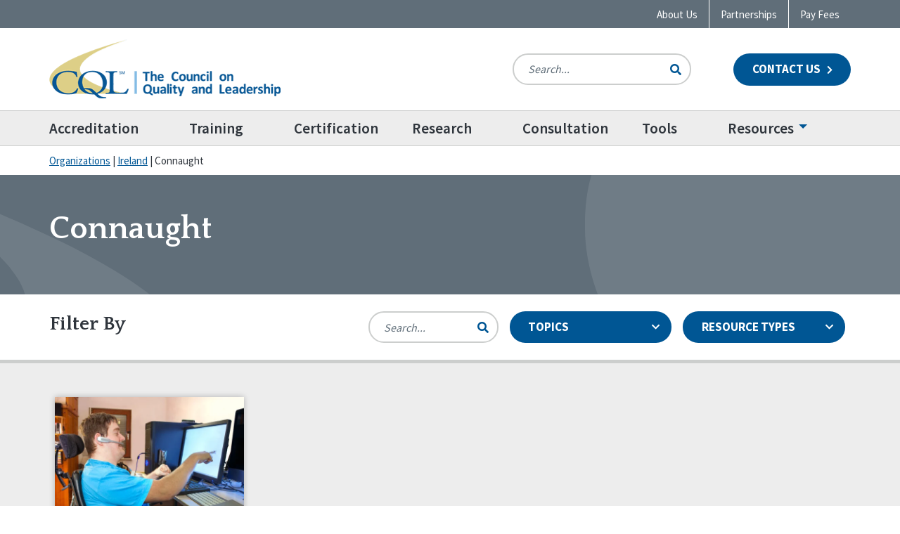

--- FILE ---
content_type: text/html; charset=UTF-8
request_url: https://www.c-q-l.org/organization_location/connaught/
body_size: 32634
content:

<!doctype html>

<html class="no-js" lang="en-US">

<head>
	<meta charset="utf-8">
<script type="text/javascript">
/* <![CDATA[ */
var gform;gform||(document.addEventListener("gform_main_scripts_loaded",function(){gform.scriptsLoaded=!0}),document.addEventListener("gform/theme/scripts_loaded",function(){gform.themeScriptsLoaded=!0}),window.addEventListener("DOMContentLoaded",function(){gform.domLoaded=!0}),gform={domLoaded:!1,scriptsLoaded:!1,themeScriptsLoaded:!1,isFormEditor:()=>"function"==typeof InitializeEditor,callIfLoaded:function(o){return!(!gform.domLoaded||!gform.scriptsLoaded||!gform.themeScriptsLoaded&&!gform.isFormEditor()||(gform.isFormEditor()&&console.warn("The use of gform.initializeOnLoaded() is deprecated in the form editor context and will be removed in Gravity Forms 3.1."),o(),0))},initializeOnLoaded:function(o){gform.callIfLoaded(o)||(document.addEventListener("gform_main_scripts_loaded",()=>{gform.scriptsLoaded=!0,gform.callIfLoaded(o)}),document.addEventListener("gform/theme/scripts_loaded",()=>{gform.themeScriptsLoaded=!0,gform.callIfLoaded(o)}),window.addEventListener("DOMContentLoaded",()=>{gform.domLoaded=!0,gform.callIfLoaded(o)}))},hooks:{action:{},filter:{}},addAction:function(o,r,e,t){gform.addHook("action",o,r,e,t)},addFilter:function(o,r,e,t){gform.addHook("filter",o,r,e,t)},doAction:function(o){gform.doHook("action",o,arguments)},applyFilters:function(o){return gform.doHook("filter",o,arguments)},removeAction:function(o,r){gform.removeHook("action",o,r)},removeFilter:function(o,r,e){gform.removeHook("filter",o,r,e)},addHook:function(o,r,e,t,n){null==gform.hooks[o][r]&&(gform.hooks[o][r]=[]);var d=gform.hooks[o][r];null==n&&(n=r+"_"+d.length),gform.hooks[o][r].push({tag:n,callable:e,priority:t=null==t?10:t})},doHook:function(r,o,e){var t;if(e=Array.prototype.slice.call(e,1),null!=gform.hooks[r][o]&&((o=gform.hooks[r][o]).sort(function(o,r){return o.priority-r.priority}),o.forEach(function(o){"function"!=typeof(t=o.callable)&&(t=window[t]),"action"==r?t.apply(null,e):e[0]=t.apply(null,e)})),"filter"==r)return e[0]},removeHook:function(o,r,t,n){var e;null!=gform.hooks[o][r]&&(e=(e=gform.hooks[o][r]).filter(function(o,r,e){return!!(null!=n&&n!=o.tag||null!=t&&t!=o.priority)}),gform.hooks[o][r]=e)}});
/* ]]> */
</script>


	<!-- Force IE to use the latest rendering engine available -->
	<meta http-equiv="X-UA-Compatible" content="IE=edge"><script type="text/javascript">(window.NREUM||(NREUM={})).init={ajax:{deny_list:["bam.nr-data.net"]},feature_flags:["soft_nav"]};(window.NREUM||(NREUM={})).loader_config={licenseKey:"NRJS-c9d7373e593d4bce69e",applicationID:"571268588",browserID:"571268698"};;/*! For license information please see nr-loader-rum-1.308.0.min.js.LICENSE.txt */
(()=>{var e,t,r={163:(e,t,r)=>{"use strict";r.d(t,{j:()=>E});var n=r(384),i=r(1741);var a=r(2555);r(860).K7.genericEvents;const s="experimental.resources",o="register",c=e=>{if(!e||"string"!=typeof e)return!1;try{document.createDocumentFragment().querySelector(e)}catch{return!1}return!0};var d=r(2614),u=r(944),l=r(8122);const f="[data-nr-mask]",g=e=>(0,l.a)(e,(()=>{const e={feature_flags:[],experimental:{allow_registered_children:!1,resources:!1},mask_selector:"*",block_selector:"[data-nr-block]",mask_input_options:{color:!1,date:!1,"datetime-local":!1,email:!1,month:!1,number:!1,range:!1,search:!1,tel:!1,text:!1,time:!1,url:!1,week:!1,textarea:!1,select:!1,password:!0}};return{ajax:{deny_list:void 0,block_internal:!0,enabled:!0,autoStart:!0},api:{get allow_registered_children(){return e.feature_flags.includes(o)||e.experimental.allow_registered_children},set allow_registered_children(t){e.experimental.allow_registered_children=t},duplicate_registered_data:!1},browser_consent_mode:{enabled:!1},distributed_tracing:{enabled:void 0,exclude_newrelic_header:void 0,cors_use_newrelic_header:void 0,cors_use_tracecontext_headers:void 0,allowed_origins:void 0},get feature_flags(){return e.feature_flags},set feature_flags(t){e.feature_flags=t},generic_events:{enabled:!0,autoStart:!0},harvest:{interval:30},jserrors:{enabled:!0,autoStart:!0},logging:{enabled:!0,autoStart:!0},metrics:{enabled:!0,autoStart:!0},obfuscate:void 0,page_action:{enabled:!0},page_view_event:{enabled:!0,autoStart:!0},page_view_timing:{enabled:!0,autoStart:!0},performance:{capture_marks:!1,capture_measures:!1,capture_detail:!0,resources:{get enabled(){return e.feature_flags.includes(s)||e.experimental.resources},set enabled(t){e.experimental.resources=t},asset_types:[],first_party_domains:[],ignore_newrelic:!0}},privacy:{cookies_enabled:!0},proxy:{assets:void 0,beacon:void 0},session:{expiresMs:d.wk,inactiveMs:d.BB},session_replay:{autoStart:!0,enabled:!1,preload:!1,sampling_rate:10,error_sampling_rate:100,collect_fonts:!1,inline_images:!1,fix_stylesheets:!0,mask_all_inputs:!0,get mask_text_selector(){return e.mask_selector},set mask_text_selector(t){c(t)?e.mask_selector="".concat(t,",").concat(f):""===t||null===t?e.mask_selector=f:(0,u.R)(5,t)},get block_class(){return"nr-block"},get ignore_class(){return"nr-ignore"},get mask_text_class(){return"nr-mask"},get block_selector(){return e.block_selector},set block_selector(t){c(t)?e.block_selector+=",".concat(t):""!==t&&(0,u.R)(6,t)},get mask_input_options(){return e.mask_input_options},set mask_input_options(t){t&&"object"==typeof t?e.mask_input_options={...t,password:!0}:(0,u.R)(7,t)}},session_trace:{enabled:!0,autoStart:!0},soft_navigations:{enabled:!0,autoStart:!0},spa:{enabled:!0,autoStart:!0},ssl:void 0,user_actions:{enabled:!0,elementAttributes:["id","className","tagName","type"]}}})());var p=r(6154),m=r(9324);let h=0;const v={buildEnv:m.F3,distMethod:m.Xs,version:m.xv,originTime:p.WN},b={consented:!1},y={appMetadata:{},get consented(){return this.session?.state?.consent||b.consented},set consented(e){b.consented=e},customTransaction:void 0,denyList:void 0,disabled:!1,harvester:void 0,isolatedBacklog:!1,isRecording:!1,loaderType:void 0,maxBytes:3e4,obfuscator:void 0,onerror:void 0,ptid:void 0,releaseIds:{},session:void 0,timeKeeper:void 0,registeredEntities:[],jsAttributesMetadata:{bytes:0},get harvestCount(){return++h}},_=e=>{const t=(0,l.a)(e,y),r=Object.keys(v).reduce((e,t)=>(e[t]={value:v[t],writable:!1,configurable:!0,enumerable:!0},e),{});return Object.defineProperties(t,r)};var w=r(5701);const x=e=>{const t=e.startsWith("http");e+="/",r.p=t?e:"https://"+e};var R=r(7836),k=r(3241);const A={accountID:void 0,trustKey:void 0,agentID:void 0,licenseKey:void 0,applicationID:void 0,xpid:void 0},S=e=>(0,l.a)(e,A),T=new Set;function E(e,t={},r,s){let{init:o,info:c,loader_config:d,runtime:u={},exposed:l=!0}=t;if(!c){const e=(0,n.pV)();o=e.init,c=e.info,d=e.loader_config}e.init=g(o||{}),e.loader_config=S(d||{}),c.jsAttributes??={},p.bv&&(c.jsAttributes.isWorker=!0),e.info=(0,a.D)(c);const f=e.init,m=[c.beacon,c.errorBeacon];T.has(e.agentIdentifier)||(f.proxy.assets&&(x(f.proxy.assets),m.push(f.proxy.assets)),f.proxy.beacon&&m.push(f.proxy.beacon),e.beacons=[...m],function(e){const t=(0,n.pV)();Object.getOwnPropertyNames(i.W.prototype).forEach(r=>{const n=i.W.prototype[r];if("function"!=typeof n||"constructor"===n)return;let a=t[r];e[r]&&!1!==e.exposed&&"micro-agent"!==e.runtime?.loaderType&&(t[r]=(...t)=>{const n=e[r](...t);return a?a(...t):n})})}(e),(0,n.US)("activatedFeatures",w.B)),u.denyList=[...f.ajax.deny_list||[],...f.ajax.block_internal?m:[]],u.ptid=e.agentIdentifier,u.loaderType=r,e.runtime=_(u),T.has(e.agentIdentifier)||(e.ee=R.ee.get(e.agentIdentifier),e.exposed=l,(0,k.W)({agentIdentifier:e.agentIdentifier,drained:!!w.B?.[e.agentIdentifier],type:"lifecycle",name:"initialize",feature:void 0,data:e.config})),T.add(e.agentIdentifier)}},384:(e,t,r)=>{"use strict";r.d(t,{NT:()=>s,US:()=>u,Zm:()=>o,bQ:()=>d,dV:()=>c,pV:()=>l});var n=r(6154),i=r(1863),a=r(1910);const s={beacon:"bam.nr-data.net",errorBeacon:"bam.nr-data.net"};function o(){return n.gm.NREUM||(n.gm.NREUM={}),void 0===n.gm.newrelic&&(n.gm.newrelic=n.gm.NREUM),n.gm.NREUM}function c(){let e=o();return e.o||(e.o={ST:n.gm.setTimeout,SI:n.gm.setImmediate||n.gm.setInterval,CT:n.gm.clearTimeout,XHR:n.gm.XMLHttpRequest,REQ:n.gm.Request,EV:n.gm.Event,PR:n.gm.Promise,MO:n.gm.MutationObserver,FETCH:n.gm.fetch,WS:n.gm.WebSocket},(0,a.i)(...Object.values(e.o))),e}function d(e,t){let r=o();r.initializedAgents??={},t.initializedAt={ms:(0,i.t)(),date:new Date},r.initializedAgents[e]=t}function u(e,t){o()[e]=t}function l(){return function(){let e=o();const t=e.info||{};e.info={beacon:s.beacon,errorBeacon:s.errorBeacon,...t}}(),function(){let e=o();const t=e.init||{};e.init={...t}}(),c(),function(){let e=o();const t=e.loader_config||{};e.loader_config={...t}}(),o()}},782:(e,t,r)=>{"use strict";r.d(t,{T:()=>n});const n=r(860).K7.pageViewTiming},860:(e,t,r)=>{"use strict";r.d(t,{$J:()=>u,K7:()=>c,P3:()=>d,XX:()=>i,Yy:()=>o,df:()=>a,qY:()=>n,v4:()=>s});const n="events",i="jserrors",a="browser/blobs",s="rum",o="browser/logs",c={ajax:"ajax",genericEvents:"generic_events",jserrors:i,logging:"logging",metrics:"metrics",pageAction:"page_action",pageViewEvent:"page_view_event",pageViewTiming:"page_view_timing",sessionReplay:"session_replay",sessionTrace:"session_trace",softNav:"soft_navigations",spa:"spa"},d={[c.pageViewEvent]:1,[c.pageViewTiming]:2,[c.metrics]:3,[c.jserrors]:4,[c.spa]:5,[c.ajax]:6,[c.sessionTrace]:7,[c.softNav]:8,[c.sessionReplay]:9,[c.logging]:10,[c.genericEvents]:11},u={[c.pageViewEvent]:s,[c.pageViewTiming]:n,[c.ajax]:n,[c.spa]:n,[c.softNav]:n,[c.metrics]:i,[c.jserrors]:i,[c.sessionTrace]:a,[c.sessionReplay]:a,[c.logging]:o,[c.genericEvents]:"ins"}},944:(e,t,r)=>{"use strict";r.d(t,{R:()=>i});var n=r(3241);function i(e,t){"function"==typeof console.debug&&(console.debug("New Relic Warning: https://github.com/newrelic/newrelic-browser-agent/blob/main/docs/warning-codes.md#".concat(e),t),(0,n.W)({agentIdentifier:null,drained:null,type:"data",name:"warn",feature:"warn",data:{code:e,secondary:t}}))}},1687:(e,t,r)=>{"use strict";r.d(t,{Ak:()=>d,Ze:()=>f,x3:()=>u});var n=r(3241),i=r(7836),a=r(3606),s=r(860),o=r(2646);const c={};function d(e,t){const r={staged:!1,priority:s.P3[t]||0};l(e),c[e].get(t)||c[e].set(t,r)}function u(e,t){e&&c[e]&&(c[e].get(t)&&c[e].delete(t),p(e,t,!1),c[e].size&&g(e))}function l(e){if(!e)throw new Error("agentIdentifier required");c[e]||(c[e]=new Map)}function f(e="",t="feature",r=!1){if(l(e),!e||!c[e].get(t)||r)return p(e,t);c[e].get(t).staged=!0,g(e)}function g(e){const t=Array.from(c[e]);t.every(([e,t])=>t.staged)&&(t.sort((e,t)=>e[1].priority-t[1].priority),t.forEach(([t])=>{c[e].delete(t),p(e,t)}))}function p(e,t,r=!0){const s=e?i.ee.get(e):i.ee,c=a.i.handlers;if(!s.aborted&&s.backlog&&c){if((0,n.W)({agentIdentifier:e,type:"lifecycle",name:"drain",feature:t}),r){const e=s.backlog[t],r=c[t];if(r){for(let t=0;e&&t<e.length;++t)m(e[t],r);Object.entries(r).forEach(([e,t])=>{Object.values(t||{}).forEach(t=>{t[0]?.on&&t[0]?.context()instanceof o.y&&t[0].on(e,t[1])})})}}s.isolatedBacklog||delete c[t],s.backlog[t]=null,s.emit("drain-"+t,[])}}function m(e,t){var r=e[1];Object.values(t[r]||{}).forEach(t=>{var r=e[0];if(t[0]===r){var n=t[1],i=e[3],a=e[2];n.apply(i,a)}})}},1738:(e,t,r)=>{"use strict";r.d(t,{U:()=>g,Y:()=>f});var n=r(3241),i=r(9908),a=r(1863),s=r(944),o=r(5701),c=r(3969),d=r(8362),u=r(860),l=r(4261);function f(e,t,r,a){const f=a||r;!f||f[e]&&f[e]!==d.d.prototype[e]||(f[e]=function(){(0,i.p)(c.xV,["API/"+e+"/called"],void 0,u.K7.metrics,r.ee),(0,n.W)({agentIdentifier:r.agentIdentifier,drained:!!o.B?.[r.agentIdentifier],type:"data",name:"api",feature:l.Pl+e,data:{}});try{return t.apply(this,arguments)}catch(e){(0,s.R)(23,e)}})}function g(e,t,r,n,s){const o=e.info;null===r?delete o.jsAttributes[t]:o.jsAttributes[t]=r,(s||null===r)&&(0,i.p)(l.Pl+n,[(0,a.t)(),t,r],void 0,"session",e.ee)}},1741:(e,t,r)=>{"use strict";r.d(t,{W:()=>a});var n=r(944),i=r(4261);class a{#e(e,...t){if(this[e]!==a.prototype[e])return this[e](...t);(0,n.R)(35,e)}addPageAction(e,t){return this.#e(i.hG,e,t)}register(e){return this.#e(i.eY,e)}recordCustomEvent(e,t){return this.#e(i.fF,e,t)}setPageViewName(e,t){return this.#e(i.Fw,e,t)}setCustomAttribute(e,t,r){return this.#e(i.cD,e,t,r)}noticeError(e,t){return this.#e(i.o5,e,t)}setUserId(e,t=!1){return this.#e(i.Dl,e,t)}setApplicationVersion(e){return this.#e(i.nb,e)}setErrorHandler(e){return this.#e(i.bt,e)}addRelease(e,t){return this.#e(i.k6,e,t)}log(e,t){return this.#e(i.$9,e,t)}start(){return this.#e(i.d3)}finished(e){return this.#e(i.BL,e)}recordReplay(){return this.#e(i.CH)}pauseReplay(){return this.#e(i.Tb)}addToTrace(e){return this.#e(i.U2,e)}setCurrentRouteName(e){return this.#e(i.PA,e)}interaction(e){return this.#e(i.dT,e)}wrapLogger(e,t,r){return this.#e(i.Wb,e,t,r)}measure(e,t){return this.#e(i.V1,e,t)}consent(e){return this.#e(i.Pv,e)}}},1863:(e,t,r)=>{"use strict";function n(){return Math.floor(performance.now())}r.d(t,{t:()=>n})},1910:(e,t,r)=>{"use strict";r.d(t,{i:()=>a});var n=r(944);const i=new Map;function a(...e){return e.every(e=>{if(i.has(e))return i.get(e);const t="function"==typeof e?e.toString():"",r=t.includes("[native code]"),a=t.includes("nrWrapper");return r||a||(0,n.R)(64,e?.name||t),i.set(e,r),r})}},2555:(e,t,r)=>{"use strict";r.d(t,{D:()=>o,f:()=>s});var n=r(384),i=r(8122);const a={beacon:n.NT.beacon,errorBeacon:n.NT.errorBeacon,licenseKey:void 0,applicationID:void 0,sa:void 0,queueTime:void 0,applicationTime:void 0,ttGuid:void 0,user:void 0,account:void 0,product:void 0,extra:void 0,jsAttributes:{},userAttributes:void 0,atts:void 0,transactionName:void 0,tNamePlain:void 0};function s(e){try{return!!e.licenseKey&&!!e.errorBeacon&&!!e.applicationID}catch(e){return!1}}const o=e=>(0,i.a)(e,a)},2614:(e,t,r)=>{"use strict";r.d(t,{BB:()=>s,H3:()=>n,g:()=>d,iL:()=>c,tS:()=>o,uh:()=>i,wk:()=>a});const n="NRBA",i="SESSION",a=144e5,s=18e5,o={STARTED:"session-started",PAUSE:"session-pause",RESET:"session-reset",RESUME:"session-resume",UPDATE:"session-update"},c={SAME_TAB:"same-tab",CROSS_TAB:"cross-tab"},d={OFF:0,FULL:1,ERROR:2}},2646:(e,t,r)=>{"use strict";r.d(t,{y:()=>n});class n{constructor(e){this.contextId=e}}},2843:(e,t,r)=>{"use strict";r.d(t,{G:()=>a,u:()=>i});var n=r(3878);function i(e,t=!1,r,i){(0,n.DD)("visibilitychange",function(){if(t)return void("hidden"===document.visibilityState&&e());e(document.visibilityState)},r,i)}function a(e,t,r){(0,n.sp)("pagehide",e,t,r)}},3241:(e,t,r)=>{"use strict";r.d(t,{W:()=>a});var n=r(6154);const i="newrelic";function a(e={}){try{n.gm.dispatchEvent(new CustomEvent(i,{detail:e}))}catch(e){}}},3606:(e,t,r)=>{"use strict";r.d(t,{i:()=>a});var n=r(9908);a.on=s;var i=a.handlers={};function a(e,t,r,a){s(a||n.d,i,e,t,r)}function s(e,t,r,i,a){a||(a="feature"),e||(e=n.d);var s=t[a]=t[a]||{};(s[r]=s[r]||[]).push([e,i])}},3878:(e,t,r)=>{"use strict";function n(e,t){return{capture:e,passive:!1,signal:t}}function i(e,t,r=!1,i){window.addEventListener(e,t,n(r,i))}function a(e,t,r=!1,i){document.addEventListener(e,t,n(r,i))}r.d(t,{DD:()=>a,jT:()=>n,sp:()=>i})},3969:(e,t,r)=>{"use strict";r.d(t,{TZ:()=>n,XG:()=>o,rs:()=>i,xV:()=>s,z_:()=>a});const n=r(860).K7.metrics,i="sm",a="cm",s="storeSupportabilityMetrics",o="storeEventMetrics"},4234:(e,t,r)=>{"use strict";r.d(t,{W:()=>a});var n=r(7836),i=r(1687);class a{constructor(e,t){this.agentIdentifier=e,this.ee=n.ee.get(e),this.featureName=t,this.blocked=!1}deregisterDrain(){(0,i.x3)(this.agentIdentifier,this.featureName)}}},4261:(e,t,r)=>{"use strict";r.d(t,{$9:()=>d,BL:()=>o,CH:()=>g,Dl:()=>_,Fw:()=>y,PA:()=>h,Pl:()=>n,Pv:()=>k,Tb:()=>l,U2:()=>a,V1:()=>R,Wb:()=>x,bt:()=>b,cD:()=>v,d3:()=>w,dT:()=>c,eY:()=>p,fF:()=>f,hG:()=>i,k6:()=>s,nb:()=>m,o5:()=>u});const n="api-",i="addPageAction",a="addToTrace",s="addRelease",o="finished",c="interaction",d="log",u="noticeError",l="pauseReplay",f="recordCustomEvent",g="recordReplay",p="register",m="setApplicationVersion",h="setCurrentRouteName",v="setCustomAttribute",b="setErrorHandler",y="setPageViewName",_="setUserId",w="start",x="wrapLogger",R="measure",k="consent"},5289:(e,t,r)=>{"use strict";r.d(t,{GG:()=>s,Qr:()=>c,sB:()=>o});var n=r(3878),i=r(6389);function a(){return"undefined"==typeof document||"complete"===document.readyState}function s(e,t){if(a())return e();const r=(0,i.J)(e),s=setInterval(()=>{a()&&(clearInterval(s),r())},500);(0,n.sp)("load",r,t)}function o(e){if(a())return e();(0,n.DD)("DOMContentLoaded",e)}function c(e){if(a())return e();(0,n.sp)("popstate",e)}},5607:(e,t,r)=>{"use strict";r.d(t,{W:()=>n});const n=(0,r(9566).bz)()},5701:(e,t,r)=>{"use strict";r.d(t,{B:()=>a,t:()=>s});var n=r(3241);const i=new Set,a={};function s(e,t){const r=t.agentIdentifier;a[r]??={},e&&"object"==typeof e&&(i.has(r)||(t.ee.emit("rumresp",[e]),a[r]=e,i.add(r),(0,n.W)({agentIdentifier:r,loaded:!0,drained:!0,type:"lifecycle",name:"load",feature:void 0,data:e})))}},6154:(e,t,r)=>{"use strict";r.d(t,{OF:()=>c,RI:()=>i,WN:()=>u,bv:()=>a,eN:()=>l,gm:()=>s,mw:()=>o,sb:()=>d});var n=r(1863);const i="undefined"!=typeof window&&!!window.document,a="undefined"!=typeof WorkerGlobalScope&&("undefined"!=typeof self&&self instanceof WorkerGlobalScope&&self.navigator instanceof WorkerNavigator||"undefined"!=typeof globalThis&&globalThis instanceof WorkerGlobalScope&&globalThis.navigator instanceof WorkerNavigator),s=i?window:"undefined"!=typeof WorkerGlobalScope&&("undefined"!=typeof self&&self instanceof WorkerGlobalScope&&self||"undefined"!=typeof globalThis&&globalThis instanceof WorkerGlobalScope&&globalThis),o=Boolean("hidden"===s?.document?.visibilityState),c=/iPad|iPhone|iPod/.test(s.navigator?.userAgent),d=c&&"undefined"==typeof SharedWorker,u=((()=>{const e=s.navigator?.userAgent?.match(/Firefox[/\s](\d+\.\d+)/);Array.isArray(e)&&e.length>=2&&e[1]})(),Date.now()-(0,n.t)()),l=()=>"undefined"!=typeof PerformanceNavigationTiming&&s?.performance?.getEntriesByType("navigation")?.[0]?.responseStart},6389:(e,t,r)=>{"use strict";function n(e,t=500,r={}){const n=r?.leading||!1;let i;return(...r)=>{n&&void 0===i&&(e.apply(this,r),i=setTimeout(()=>{i=clearTimeout(i)},t)),n||(clearTimeout(i),i=setTimeout(()=>{e.apply(this,r)},t))}}function i(e){let t=!1;return(...r)=>{t||(t=!0,e.apply(this,r))}}r.d(t,{J:()=>i,s:()=>n})},6630:(e,t,r)=>{"use strict";r.d(t,{T:()=>n});const n=r(860).K7.pageViewEvent},7699:(e,t,r)=>{"use strict";r.d(t,{It:()=>a,KC:()=>o,No:()=>i,qh:()=>s});var n=r(860);const i=16e3,a=1e6,s="SESSION_ERROR",o={[n.K7.logging]:!0,[n.K7.genericEvents]:!1,[n.K7.jserrors]:!1,[n.K7.ajax]:!1}},7836:(e,t,r)=>{"use strict";r.d(t,{P:()=>o,ee:()=>c});var n=r(384),i=r(8990),a=r(2646),s=r(5607);const o="nr@context:".concat(s.W),c=function e(t,r){var n={},s={},u={},l=!1;try{l=16===r.length&&d.initializedAgents?.[r]?.runtime.isolatedBacklog}catch(e){}var f={on:p,addEventListener:p,removeEventListener:function(e,t){var r=n[e];if(!r)return;for(var i=0;i<r.length;i++)r[i]===t&&r.splice(i,1)},emit:function(e,r,n,i,a){!1!==a&&(a=!0);if(c.aborted&&!i)return;t&&a&&t.emit(e,r,n);var o=g(n);m(e).forEach(e=>{e.apply(o,r)});var d=v()[s[e]];d&&d.push([f,e,r,o]);return o},get:h,listeners:m,context:g,buffer:function(e,t){const r=v();if(t=t||"feature",f.aborted)return;Object.entries(e||{}).forEach(([e,n])=>{s[n]=t,t in r||(r[t]=[])})},abort:function(){f._aborted=!0,Object.keys(f.backlog).forEach(e=>{delete f.backlog[e]})},isBuffering:function(e){return!!v()[s[e]]},debugId:r,backlog:l?{}:t&&"object"==typeof t.backlog?t.backlog:{},isolatedBacklog:l};return Object.defineProperty(f,"aborted",{get:()=>{let e=f._aborted||!1;return e||(t&&(e=t.aborted),e)}}),f;function g(e){return e&&e instanceof a.y?e:e?(0,i.I)(e,o,()=>new a.y(o)):new a.y(o)}function p(e,t){n[e]=m(e).concat(t)}function m(e){return n[e]||[]}function h(t){return u[t]=u[t]||e(f,t)}function v(){return f.backlog}}(void 0,"globalEE"),d=(0,n.Zm)();d.ee||(d.ee=c)},8122:(e,t,r)=>{"use strict";r.d(t,{a:()=>i});var n=r(944);function i(e,t){try{if(!e||"object"!=typeof e)return(0,n.R)(3);if(!t||"object"!=typeof t)return(0,n.R)(4);const r=Object.create(Object.getPrototypeOf(t),Object.getOwnPropertyDescriptors(t)),a=0===Object.keys(r).length?e:r;for(let s in a)if(void 0!==e[s])try{if(null===e[s]){r[s]=null;continue}Array.isArray(e[s])&&Array.isArray(t[s])?r[s]=Array.from(new Set([...e[s],...t[s]])):"object"==typeof e[s]&&"object"==typeof t[s]?r[s]=i(e[s],t[s]):r[s]=e[s]}catch(e){r[s]||(0,n.R)(1,e)}return r}catch(e){(0,n.R)(2,e)}}},8362:(e,t,r)=>{"use strict";r.d(t,{d:()=>a});var n=r(9566),i=r(1741);class a extends i.W{agentIdentifier=(0,n.LA)(16)}},8374:(e,t,r)=>{r.nc=(()=>{try{return document?.currentScript?.nonce}catch(e){}return""})()},8990:(e,t,r)=>{"use strict";r.d(t,{I:()=>i});var n=Object.prototype.hasOwnProperty;function i(e,t,r){if(n.call(e,t))return e[t];var i=r();if(Object.defineProperty&&Object.keys)try{return Object.defineProperty(e,t,{value:i,writable:!0,enumerable:!1}),i}catch(e){}return e[t]=i,i}},9324:(e,t,r)=>{"use strict";r.d(t,{F3:()=>i,Xs:()=>a,xv:()=>n});const n="1.308.0",i="PROD",a="CDN"},9566:(e,t,r)=>{"use strict";r.d(t,{LA:()=>o,bz:()=>s});var n=r(6154);const i="xxxxxxxx-xxxx-4xxx-yxxx-xxxxxxxxxxxx";function a(e,t){return e?15&e[t]:16*Math.random()|0}function s(){const e=n.gm?.crypto||n.gm?.msCrypto;let t,r=0;return e&&e.getRandomValues&&(t=e.getRandomValues(new Uint8Array(30))),i.split("").map(e=>"x"===e?a(t,r++).toString(16):"y"===e?(3&a()|8).toString(16):e).join("")}function o(e){const t=n.gm?.crypto||n.gm?.msCrypto;let r,i=0;t&&t.getRandomValues&&(r=t.getRandomValues(new Uint8Array(e)));const s=[];for(var o=0;o<e;o++)s.push(a(r,i++).toString(16));return s.join("")}},9908:(e,t,r)=>{"use strict";r.d(t,{d:()=>n,p:()=>i});var n=r(7836).ee.get("handle");function i(e,t,r,i,a){a?(a.buffer([e],i),a.emit(e,t,r)):(n.buffer([e],i),n.emit(e,t,r))}}},n={};function i(e){var t=n[e];if(void 0!==t)return t.exports;var a=n[e]={exports:{}};return r[e](a,a.exports,i),a.exports}i.m=r,i.d=(e,t)=>{for(var r in t)i.o(t,r)&&!i.o(e,r)&&Object.defineProperty(e,r,{enumerable:!0,get:t[r]})},i.f={},i.e=e=>Promise.all(Object.keys(i.f).reduce((t,r)=>(i.f[r](e,t),t),[])),i.u=e=>"nr-rum-1.308.0.min.js",i.o=(e,t)=>Object.prototype.hasOwnProperty.call(e,t),e={},t="NRBA-1.308.0.PROD:",i.l=(r,n,a,s)=>{if(e[r])e[r].push(n);else{var o,c;if(void 0!==a)for(var d=document.getElementsByTagName("script"),u=0;u<d.length;u++){var l=d[u];if(l.getAttribute("src")==r||l.getAttribute("data-webpack")==t+a){o=l;break}}if(!o){c=!0;var f={296:"sha512-+MIMDsOcckGXa1EdWHqFNv7P+JUkd5kQwCBr3KE6uCvnsBNUrdSt4a/3/L4j4TxtnaMNjHpza2/erNQbpacJQA=="};(o=document.createElement("script")).charset="utf-8",i.nc&&o.setAttribute("nonce",i.nc),o.setAttribute("data-webpack",t+a),o.src=r,0!==o.src.indexOf(window.location.origin+"/")&&(o.crossOrigin="anonymous"),f[s]&&(o.integrity=f[s])}e[r]=[n];var g=(t,n)=>{o.onerror=o.onload=null,clearTimeout(p);var i=e[r];if(delete e[r],o.parentNode&&o.parentNode.removeChild(o),i&&i.forEach(e=>e(n)),t)return t(n)},p=setTimeout(g.bind(null,void 0,{type:"timeout",target:o}),12e4);o.onerror=g.bind(null,o.onerror),o.onload=g.bind(null,o.onload),c&&document.head.appendChild(o)}},i.r=e=>{"undefined"!=typeof Symbol&&Symbol.toStringTag&&Object.defineProperty(e,Symbol.toStringTag,{value:"Module"}),Object.defineProperty(e,"__esModule",{value:!0})},i.p="https://js-agent.newrelic.com/",(()=>{var e={374:0,840:0};i.f.j=(t,r)=>{var n=i.o(e,t)?e[t]:void 0;if(0!==n)if(n)r.push(n[2]);else{var a=new Promise((r,i)=>n=e[t]=[r,i]);r.push(n[2]=a);var s=i.p+i.u(t),o=new Error;i.l(s,r=>{if(i.o(e,t)&&(0!==(n=e[t])&&(e[t]=void 0),n)){var a=r&&("load"===r.type?"missing":r.type),s=r&&r.target&&r.target.src;o.message="Loading chunk "+t+" failed: ("+a+": "+s+")",o.name="ChunkLoadError",o.type=a,o.request=s,n[1](o)}},"chunk-"+t,t)}};var t=(t,r)=>{var n,a,[s,o,c]=r,d=0;if(s.some(t=>0!==e[t])){for(n in o)i.o(o,n)&&(i.m[n]=o[n]);if(c)c(i)}for(t&&t(r);d<s.length;d++)a=s[d],i.o(e,a)&&e[a]&&e[a][0](),e[a]=0},r=self["webpackChunk:NRBA-1.308.0.PROD"]=self["webpackChunk:NRBA-1.308.0.PROD"]||[];r.forEach(t.bind(null,0)),r.push=t.bind(null,r.push.bind(r))})(),(()=>{"use strict";i(8374);var e=i(8362),t=i(860);const r=Object.values(t.K7);var n=i(163);var a=i(9908),s=i(1863),o=i(4261),c=i(1738);var d=i(1687),u=i(4234),l=i(5289),f=i(6154),g=i(944),p=i(384);const m=e=>f.RI&&!0===e?.privacy.cookies_enabled;function h(e){return!!(0,p.dV)().o.MO&&m(e)&&!0===e?.session_trace.enabled}var v=i(6389),b=i(7699);class y extends u.W{constructor(e,t){super(e.agentIdentifier,t),this.agentRef=e,this.abortHandler=void 0,this.featAggregate=void 0,this.loadedSuccessfully=void 0,this.onAggregateImported=new Promise(e=>{this.loadedSuccessfully=e}),this.deferred=Promise.resolve(),!1===e.init[this.featureName].autoStart?this.deferred=new Promise((t,r)=>{this.ee.on("manual-start-all",(0,v.J)(()=>{(0,d.Ak)(e.agentIdentifier,this.featureName),t()}))}):(0,d.Ak)(e.agentIdentifier,t)}importAggregator(e,t,r={}){if(this.featAggregate)return;const n=async()=>{let n;await this.deferred;try{if(m(e.init)){const{setupAgentSession:t}=await i.e(296).then(i.bind(i,3305));n=t(e)}}catch(e){(0,g.R)(20,e),this.ee.emit("internal-error",[e]),(0,a.p)(b.qh,[e],void 0,this.featureName,this.ee)}try{if(!this.#t(this.featureName,n,e.init))return(0,d.Ze)(this.agentIdentifier,this.featureName),void this.loadedSuccessfully(!1);const{Aggregate:i}=await t();this.featAggregate=new i(e,r),e.runtime.harvester.initializedAggregates.push(this.featAggregate),this.loadedSuccessfully(!0)}catch(e){(0,g.R)(34,e),this.abortHandler?.(),(0,d.Ze)(this.agentIdentifier,this.featureName,!0),this.loadedSuccessfully(!1),this.ee&&this.ee.abort()}};f.RI?(0,l.GG)(()=>n(),!0):n()}#t(e,r,n){if(this.blocked)return!1;switch(e){case t.K7.sessionReplay:return h(n)&&!!r;case t.K7.sessionTrace:return!!r;default:return!0}}}var _=i(6630),w=i(2614),x=i(3241);class R extends y{static featureName=_.T;constructor(e){var t;super(e,_.T),this.setupInspectionEvents(e.agentIdentifier),t=e,(0,c.Y)(o.Fw,function(e,r){"string"==typeof e&&("/"!==e.charAt(0)&&(e="/"+e),t.runtime.customTransaction=(r||"http://custom.transaction")+e,(0,a.p)(o.Pl+o.Fw,[(0,s.t)()],void 0,void 0,t.ee))},t),this.importAggregator(e,()=>i.e(296).then(i.bind(i,3943)))}setupInspectionEvents(e){const t=(t,r)=>{t&&(0,x.W)({agentIdentifier:e,timeStamp:t.timeStamp,loaded:"complete"===t.target.readyState,type:"window",name:r,data:t.target.location+""})};(0,l.sB)(e=>{t(e,"DOMContentLoaded")}),(0,l.GG)(e=>{t(e,"load")}),(0,l.Qr)(e=>{t(e,"navigate")}),this.ee.on(w.tS.UPDATE,(t,r)=>{(0,x.W)({agentIdentifier:e,type:"lifecycle",name:"session",data:r})})}}class k extends e.d{constructor(e){var t;(super(),f.gm)?(this.features={},(0,p.bQ)(this.agentIdentifier,this),this.desiredFeatures=new Set(e.features||[]),this.desiredFeatures.add(R),(0,n.j)(this,e,e.loaderType||"agent"),t=this,(0,c.Y)(o.cD,function(e,r,n=!1){if("string"==typeof e){if(["string","number","boolean"].includes(typeof r)||null===r)return(0,c.U)(t,e,r,o.cD,n);(0,g.R)(40,typeof r)}else(0,g.R)(39,typeof e)},t),function(e){(0,c.Y)(o.Dl,function(t,r=!1){if("string"!=typeof t&&null!==t)return void(0,g.R)(41,typeof t);const n=e.info.jsAttributes["enduser.id"];r&&null!=n&&n!==t?(0,a.p)(o.Pl+"setUserIdAndResetSession",[t],void 0,"session",e.ee):(0,c.U)(e,"enduser.id",t,o.Dl,!0)},e)}(this),function(e){(0,c.Y)(o.nb,function(t){if("string"==typeof t||null===t)return(0,c.U)(e,"application.version",t,o.nb,!1);(0,g.R)(42,typeof t)},e)}(this),function(e){(0,c.Y)(o.d3,function(){e.ee.emit("manual-start-all")},e)}(this),function(e){(0,c.Y)(o.Pv,function(t=!0){if("boolean"==typeof t){if((0,a.p)(o.Pl+o.Pv,[t],void 0,"session",e.ee),e.runtime.consented=t,t){const t=e.features.page_view_event;t.onAggregateImported.then(e=>{const r=t.featAggregate;e&&!r.sentRum&&r.sendRum()})}}else(0,g.R)(65,typeof t)},e)}(this),this.run()):(0,g.R)(21)}get config(){return{info:this.info,init:this.init,loader_config:this.loader_config,runtime:this.runtime}}get api(){return this}run(){try{const e=function(e){const t={};return r.forEach(r=>{t[r]=!!e[r]?.enabled}),t}(this.init),n=[...this.desiredFeatures];n.sort((e,r)=>t.P3[e.featureName]-t.P3[r.featureName]),n.forEach(r=>{if(!e[r.featureName]&&r.featureName!==t.K7.pageViewEvent)return;if(r.featureName===t.K7.spa)return void(0,g.R)(67);const n=function(e){switch(e){case t.K7.ajax:return[t.K7.jserrors];case t.K7.sessionTrace:return[t.K7.ajax,t.K7.pageViewEvent];case t.K7.sessionReplay:return[t.K7.sessionTrace];case t.K7.pageViewTiming:return[t.K7.pageViewEvent];default:return[]}}(r.featureName).filter(e=>!(e in this.features));n.length>0&&(0,g.R)(36,{targetFeature:r.featureName,missingDependencies:n}),this.features[r.featureName]=new r(this)})}catch(e){(0,g.R)(22,e);for(const e in this.features)this.features[e].abortHandler?.();const t=(0,p.Zm)();delete t.initializedAgents[this.agentIdentifier]?.features,delete this.sharedAggregator;return t.ee.get(this.agentIdentifier).abort(),!1}}}var A=i(2843),S=i(782);class T extends y{static featureName=S.T;constructor(e){super(e,S.T),f.RI&&((0,A.u)(()=>(0,a.p)("docHidden",[(0,s.t)()],void 0,S.T,this.ee),!0),(0,A.G)(()=>(0,a.p)("winPagehide",[(0,s.t)()],void 0,S.T,this.ee)),this.importAggregator(e,()=>i.e(296).then(i.bind(i,2117))))}}var E=i(3969);class I extends y{static featureName=E.TZ;constructor(e){super(e,E.TZ),f.RI&&document.addEventListener("securitypolicyviolation",e=>{(0,a.p)(E.xV,["Generic/CSPViolation/Detected"],void 0,this.featureName,this.ee)}),this.importAggregator(e,()=>i.e(296).then(i.bind(i,9623)))}}new k({features:[R,T,I],loaderType:"lite"})})()})();</script>

	<!-- Mobile Meta -->
	<meta name="viewport" content="width=device-width, initial-scale=1.0">
	<meta class="foundation-mq">

	<!-- If Site Icon isn't set in customizer -->
	
	<link rel="pingback" href="https://www.c-q-l.org/xmlrpc.php">
	<script src="https://cdn.userway.org/widget.js" data-account="0TT0Nvqqb8"></script>
<!-- Global site tag (gtag.js) - Google Analytics -->
<script async src="https://www.googletagmanager.com/gtag/js?id=UA-58091186-1"></script>
<script>
  window.dataLayer = window.dataLayer || [];
  function gtag(){dataLayer.push(arguments);}
  gtag('js', new Date());

  gtag('config', 'UA-58091186-1');
</script>

	<meta name='robots' content='noindex, follow' />

	<!-- This site is optimized with the Yoast SEO plugin v26.5 - https://yoast.com/wordpress/plugins/seo/ -->
	<title>Connaught Archives - The Council on Quality and Leadership</title>
	<meta property="og:locale" content="en_US" />
	<meta property="og:type" content="article" />
	<meta property="og:title" content="Connaught Archives - The Council on Quality and Leadership" />
	<meta property="og:url" content="https://www.c-q-l.org/organization_location/connaught/" />
	<meta property="og:site_name" content="The Council on Quality and Leadership" />
	<meta name="twitter:card" content="summary_large_image" />
	<script type="application/ld+json" class="yoast-schema-graph">{"@context":"https://schema.org","@graph":[{"@type":"CollectionPage","@id":"https://www.c-q-l.org/organization_location/connaught/","url":"https://www.c-q-l.org/organization_location/connaught/","name":"Connaught Archives - The Council on Quality and Leadership","isPartOf":{"@id":"https://www.c-q-l.org/#website"},"breadcrumb":{"@id":"https://www.c-q-l.org/organization_location/connaught/#breadcrumb"},"inLanguage":"en-US"},{"@type":"BreadcrumbList","@id":"https://www.c-q-l.org/organization_location/connaught/#breadcrumb","itemListElement":[{"@type":"ListItem","position":1,"name":"Home","item":"https://www.c-q-l.org/"},{"@type":"ListItem","position":2,"name":"Ireland","item":"https://www.c-q-l.org/organization_location/ireland/"},{"@type":"ListItem","position":3,"name":"Connaught"}]},{"@type":"WebSite","@id":"https://www.c-q-l.org/#website","url":"https://www.c-q-l.org/","name":"The Council on Quality and Leadership","description":"The Council on Quality and Leadership","publisher":{"@id":"https://www.c-q-l.org/#organization"},"potentialAction":[{"@type":"SearchAction","target":{"@type":"EntryPoint","urlTemplate":"https://www.c-q-l.org/?s={search_term_string}"},"query-input":{"@type":"PropertyValueSpecification","valueRequired":true,"valueName":"search_term_string"}}],"inLanguage":"en-US"},{"@type":"Organization","@id":"https://www.c-q-l.org/#organization","name":"The Council on Quality and Leadership","url":"https://www.c-q-l.org/","logo":{"@type":"ImageObject","inLanguage":"en-US","@id":"https://www.c-q-l.org/#/schema/logo/image/","url":"https://www.c-q-l.org/wp-content/uploads/2020/03/CQL-Main-Logo.png","contentUrl":"https://www.c-q-l.org/wp-content/uploads/2020/03/CQL-Main-Logo.png","width":330,"height":85,"caption":"The Council on Quality and Leadership"},"image":{"@id":"https://www.c-q-l.org/#/schema/logo/image/"}}]}</script>
	<!-- / Yoast SEO plugin. -->


<link rel='dns-prefetch' href='//www.google.com' />
<link rel='dns-prefetch' href='//kit.fontawesome.com' />
<link rel='dns-prefetch' href='//fonts.googleapis.com' />
<link rel="alternate" type="application/rss+xml" title="The Council on Quality and Leadership &raquo; Feed" href="https://www.c-q-l.org/feed/" />
<link rel="alternate" type="application/rss+xml" title="The Council on Quality and Leadership &raquo; Comments Feed" href="https://www.c-q-l.org/comments/feed/" />
<link rel="alternate" type="application/rss+xml" title="The Council on Quality and Leadership &raquo; Connaught Organization Location Feed" href="https://www.c-q-l.org/organization_location/connaught/feed/" />
<style id='wp-img-auto-sizes-contain-inline-css' type='text/css'>
img:is([sizes=auto i],[sizes^="auto," i]){contain-intrinsic-size:3000px 1500px}
/*# sourceURL=wp-img-auto-sizes-contain-inline-css */
</style>
<style id='wp-emoji-styles-inline-css' type='text/css'>

	img.wp-smiley, img.emoji {
		display: inline !important;
		border: none !important;
		box-shadow: none !important;
		height: 1em !important;
		width: 1em !important;
		margin: 0 0.07em !important;
		vertical-align: -0.1em !important;
		background: none !important;
		padding: 0 !important;
	}
/*# sourceURL=wp-emoji-styles-inline-css */
</style>
<style id='wp-block-library-inline-css' type='text/css'>
:root{--wp-block-synced-color:#7a00df;--wp-block-synced-color--rgb:122,0,223;--wp-bound-block-color:var(--wp-block-synced-color);--wp-editor-canvas-background:#ddd;--wp-admin-theme-color:#007cba;--wp-admin-theme-color--rgb:0,124,186;--wp-admin-theme-color-darker-10:#006ba1;--wp-admin-theme-color-darker-10--rgb:0,107,160.5;--wp-admin-theme-color-darker-20:#005a87;--wp-admin-theme-color-darker-20--rgb:0,90,135;--wp-admin-border-width-focus:2px}@media (min-resolution:192dpi){:root{--wp-admin-border-width-focus:1.5px}}.wp-element-button{cursor:pointer}:root .has-very-light-gray-background-color{background-color:#eee}:root .has-very-dark-gray-background-color{background-color:#313131}:root .has-very-light-gray-color{color:#eee}:root .has-very-dark-gray-color{color:#313131}:root .has-vivid-green-cyan-to-vivid-cyan-blue-gradient-background{background:linear-gradient(135deg,#00d084,#0693e3)}:root .has-purple-crush-gradient-background{background:linear-gradient(135deg,#34e2e4,#4721fb 50%,#ab1dfe)}:root .has-hazy-dawn-gradient-background{background:linear-gradient(135deg,#faaca8,#dad0ec)}:root .has-subdued-olive-gradient-background{background:linear-gradient(135deg,#fafae1,#67a671)}:root .has-atomic-cream-gradient-background{background:linear-gradient(135deg,#fdd79a,#004a59)}:root .has-nightshade-gradient-background{background:linear-gradient(135deg,#330968,#31cdcf)}:root .has-midnight-gradient-background{background:linear-gradient(135deg,#020381,#2874fc)}:root{--wp--preset--font-size--normal:16px;--wp--preset--font-size--huge:42px}.has-regular-font-size{font-size:1em}.has-larger-font-size{font-size:2.625em}.has-normal-font-size{font-size:var(--wp--preset--font-size--normal)}.has-huge-font-size{font-size:var(--wp--preset--font-size--huge)}.has-text-align-center{text-align:center}.has-text-align-left{text-align:left}.has-text-align-right{text-align:right}.has-fit-text{white-space:nowrap!important}#end-resizable-editor-section{display:none}.aligncenter{clear:both}.items-justified-left{justify-content:flex-start}.items-justified-center{justify-content:center}.items-justified-right{justify-content:flex-end}.items-justified-space-between{justify-content:space-between}.screen-reader-text{border:0;clip-path:inset(50%);height:1px;margin:-1px;overflow:hidden;padding:0;position:absolute;width:1px;word-wrap:normal!important}.screen-reader-text:focus{background-color:#ddd;clip-path:none;color:#444;display:block;font-size:1em;height:auto;left:5px;line-height:normal;padding:15px 23px 14px;text-decoration:none;top:5px;width:auto;z-index:100000}html :where(.has-border-color){border-style:solid}html :where([style*=border-top-color]){border-top-style:solid}html :where([style*=border-right-color]){border-right-style:solid}html :where([style*=border-bottom-color]){border-bottom-style:solid}html :where([style*=border-left-color]){border-left-style:solid}html :where([style*=border-width]){border-style:solid}html :where([style*=border-top-width]){border-top-style:solid}html :where([style*=border-right-width]){border-right-style:solid}html :where([style*=border-bottom-width]){border-bottom-style:solid}html :where([style*=border-left-width]){border-left-style:solid}html :where(img[class*=wp-image-]){height:auto;max-width:100%}:where(figure){margin:0 0 1em}html :where(.is-position-sticky){--wp-admin--admin-bar--position-offset:var(--wp-admin--admin-bar--height,0px)}@media screen and (max-width:600px){html :where(.is-position-sticky){--wp-admin--admin-bar--position-offset:0px}}

/*# sourceURL=wp-block-library-inline-css */
</style><style id='global-styles-inline-css' type='text/css'>
:root{--wp--preset--aspect-ratio--square: 1;--wp--preset--aspect-ratio--4-3: 4/3;--wp--preset--aspect-ratio--3-4: 3/4;--wp--preset--aspect-ratio--3-2: 3/2;--wp--preset--aspect-ratio--2-3: 2/3;--wp--preset--aspect-ratio--16-9: 16/9;--wp--preset--aspect-ratio--9-16: 9/16;--wp--preset--color--black: #000000;--wp--preset--color--cyan-bluish-gray: #abb8c3;--wp--preset--color--white: #ffffff;--wp--preset--color--pale-pink: #f78da7;--wp--preset--color--vivid-red: #cf2e2e;--wp--preset--color--luminous-vivid-orange: #ff6900;--wp--preset--color--luminous-vivid-amber: #fcb900;--wp--preset--color--light-green-cyan: #7bdcb5;--wp--preset--color--vivid-green-cyan: #00d084;--wp--preset--color--pale-cyan-blue: #8ed1fc;--wp--preset--color--vivid-cyan-blue: #0693e3;--wp--preset--color--vivid-purple: #9b51e0;--wp--preset--gradient--vivid-cyan-blue-to-vivid-purple: linear-gradient(135deg,rgb(6,147,227) 0%,rgb(155,81,224) 100%);--wp--preset--gradient--light-green-cyan-to-vivid-green-cyan: linear-gradient(135deg,rgb(122,220,180) 0%,rgb(0,208,130) 100%);--wp--preset--gradient--luminous-vivid-amber-to-luminous-vivid-orange: linear-gradient(135deg,rgb(252,185,0) 0%,rgb(255,105,0) 100%);--wp--preset--gradient--luminous-vivid-orange-to-vivid-red: linear-gradient(135deg,rgb(255,105,0) 0%,rgb(207,46,46) 100%);--wp--preset--gradient--very-light-gray-to-cyan-bluish-gray: linear-gradient(135deg,rgb(238,238,238) 0%,rgb(169,184,195) 100%);--wp--preset--gradient--cool-to-warm-spectrum: linear-gradient(135deg,rgb(74,234,220) 0%,rgb(151,120,209) 20%,rgb(207,42,186) 40%,rgb(238,44,130) 60%,rgb(251,105,98) 80%,rgb(254,248,76) 100%);--wp--preset--gradient--blush-light-purple: linear-gradient(135deg,rgb(255,206,236) 0%,rgb(152,150,240) 100%);--wp--preset--gradient--blush-bordeaux: linear-gradient(135deg,rgb(254,205,165) 0%,rgb(254,45,45) 50%,rgb(107,0,62) 100%);--wp--preset--gradient--luminous-dusk: linear-gradient(135deg,rgb(255,203,112) 0%,rgb(199,81,192) 50%,rgb(65,88,208) 100%);--wp--preset--gradient--pale-ocean: linear-gradient(135deg,rgb(255,245,203) 0%,rgb(182,227,212) 50%,rgb(51,167,181) 100%);--wp--preset--gradient--electric-grass: linear-gradient(135deg,rgb(202,248,128) 0%,rgb(113,206,126) 100%);--wp--preset--gradient--midnight: linear-gradient(135deg,rgb(2,3,129) 0%,rgb(40,116,252) 100%);--wp--preset--font-size--small: 13px;--wp--preset--font-size--medium: 20px;--wp--preset--font-size--large: 36px;--wp--preset--font-size--x-large: 42px;--wp--preset--spacing--20: 0.44rem;--wp--preset--spacing--30: 0.67rem;--wp--preset--spacing--40: 1rem;--wp--preset--spacing--50: 1.5rem;--wp--preset--spacing--60: 2.25rem;--wp--preset--spacing--70: 3.38rem;--wp--preset--spacing--80: 5.06rem;--wp--preset--shadow--natural: 6px 6px 9px rgba(0, 0, 0, 0.2);--wp--preset--shadow--deep: 12px 12px 50px rgba(0, 0, 0, 0.4);--wp--preset--shadow--sharp: 6px 6px 0px rgba(0, 0, 0, 0.2);--wp--preset--shadow--outlined: 6px 6px 0px -3px rgb(255, 255, 255), 6px 6px rgb(0, 0, 0);--wp--preset--shadow--crisp: 6px 6px 0px rgb(0, 0, 0);}:where(.is-layout-flex){gap: 0.5em;}:where(.is-layout-grid){gap: 0.5em;}body .is-layout-flex{display: flex;}.is-layout-flex{flex-wrap: wrap;align-items: center;}.is-layout-flex > :is(*, div){margin: 0;}body .is-layout-grid{display: grid;}.is-layout-grid > :is(*, div){margin: 0;}:where(.wp-block-columns.is-layout-flex){gap: 2em;}:where(.wp-block-columns.is-layout-grid){gap: 2em;}:where(.wp-block-post-template.is-layout-flex){gap: 1.25em;}:where(.wp-block-post-template.is-layout-grid){gap: 1.25em;}.has-black-color{color: var(--wp--preset--color--black) !important;}.has-cyan-bluish-gray-color{color: var(--wp--preset--color--cyan-bluish-gray) !important;}.has-white-color{color: var(--wp--preset--color--white) !important;}.has-pale-pink-color{color: var(--wp--preset--color--pale-pink) !important;}.has-vivid-red-color{color: var(--wp--preset--color--vivid-red) !important;}.has-luminous-vivid-orange-color{color: var(--wp--preset--color--luminous-vivid-orange) !important;}.has-luminous-vivid-amber-color{color: var(--wp--preset--color--luminous-vivid-amber) !important;}.has-light-green-cyan-color{color: var(--wp--preset--color--light-green-cyan) !important;}.has-vivid-green-cyan-color{color: var(--wp--preset--color--vivid-green-cyan) !important;}.has-pale-cyan-blue-color{color: var(--wp--preset--color--pale-cyan-blue) !important;}.has-vivid-cyan-blue-color{color: var(--wp--preset--color--vivid-cyan-blue) !important;}.has-vivid-purple-color{color: var(--wp--preset--color--vivid-purple) !important;}.has-black-background-color{background-color: var(--wp--preset--color--black) !important;}.has-cyan-bluish-gray-background-color{background-color: var(--wp--preset--color--cyan-bluish-gray) !important;}.has-white-background-color{background-color: var(--wp--preset--color--white) !important;}.has-pale-pink-background-color{background-color: var(--wp--preset--color--pale-pink) !important;}.has-vivid-red-background-color{background-color: var(--wp--preset--color--vivid-red) !important;}.has-luminous-vivid-orange-background-color{background-color: var(--wp--preset--color--luminous-vivid-orange) !important;}.has-luminous-vivid-amber-background-color{background-color: var(--wp--preset--color--luminous-vivid-amber) !important;}.has-light-green-cyan-background-color{background-color: var(--wp--preset--color--light-green-cyan) !important;}.has-vivid-green-cyan-background-color{background-color: var(--wp--preset--color--vivid-green-cyan) !important;}.has-pale-cyan-blue-background-color{background-color: var(--wp--preset--color--pale-cyan-blue) !important;}.has-vivid-cyan-blue-background-color{background-color: var(--wp--preset--color--vivid-cyan-blue) !important;}.has-vivid-purple-background-color{background-color: var(--wp--preset--color--vivid-purple) !important;}.has-black-border-color{border-color: var(--wp--preset--color--black) !important;}.has-cyan-bluish-gray-border-color{border-color: var(--wp--preset--color--cyan-bluish-gray) !important;}.has-white-border-color{border-color: var(--wp--preset--color--white) !important;}.has-pale-pink-border-color{border-color: var(--wp--preset--color--pale-pink) !important;}.has-vivid-red-border-color{border-color: var(--wp--preset--color--vivid-red) !important;}.has-luminous-vivid-orange-border-color{border-color: var(--wp--preset--color--luminous-vivid-orange) !important;}.has-luminous-vivid-amber-border-color{border-color: var(--wp--preset--color--luminous-vivid-amber) !important;}.has-light-green-cyan-border-color{border-color: var(--wp--preset--color--light-green-cyan) !important;}.has-vivid-green-cyan-border-color{border-color: var(--wp--preset--color--vivid-green-cyan) !important;}.has-pale-cyan-blue-border-color{border-color: var(--wp--preset--color--pale-cyan-blue) !important;}.has-vivid-cyan-blue-border-color{border-color: var(--wp--preset--color--vivid-cyan-blue) !important;}.has-vivid-purple-border-color{border-color: var(--wp--preset--color--vivid-purple) !important;}.has-vivid-cyan-blue-to-vivid-purple-gradient-background{background: var(--wp--preset--gradient--vivid-cyan-blue-to-vivid-purple) !important;}.has-light-green-cyan-to-vivid-green-cyan-gradient-background{background: var(--wp--preset--gradient--light-green-cyan-to-vivid-green-cyan) !important;}.has-luminous-vivid-amber-to-luminous-vivid-orange-gradient-background{background: var(--wp--preset--gradient--luminous-vivid-amber-to-luminous-vivid-orange) !important;}.has-luminous-vivid-orange-to-vivid-red-gradient-background{background: var(--wp--preset--gradient--luminous-vivid-orange-to-vivid-red) !important;}.has-very-light-gray-to-cyan-bluish-gray-gradient-background{background: var(--wp--preset--gradient--very-light-gray-to-cyan-bluish-gray) !important;}.has-cool-to-warm-spectrum-gradient-background{background: var(--wp--preset--gradient--cool-to-warm-spectrum) !important;}.has-blush-light-purple-gradient-background{background: var(--wp--preset--gradient--blush-light-purple) !important;}.has-blush-bordeaux-gradient-background{background: var(--wp--preset--gradient--blush-bordeaux) !important;}.has-luminous-dusk-gradient-background{background: var(--wp--preset--gradient--luminous-dusk) !important;}.has-pale-ocean-gradient-background{background: var(--wp--preset--gradient--pale-ocean) !important;}.has-electric-grass-gradient-background{background: var(--wp--preset--gradient--electric-grass) !important;}.has-midnight-gradient-background{background: var(--wp--preset--gradient--midnight) !important;}.has-small-font-size{font-size: var(--wp--preset--font-size--small) !important;}.has-medium-font-size{font-size: var(--wp--preset--font-size--medium) !important;}.has-large-font-size{font-size: var(--wp--preset--font-size--large) !important;}.has-x-large-font-size{font-size: var(--wp--preset--font-size--x-large) !important;}
/*# sourceURL=global-styles-inline-css */
</style>

<style id='classic-theme-styles-inline-css' type='text/css'>
/*! This file is auto-generated */
.wp-block-button__link{color:#fff;background-color:#32373c;border-radius:9999px;box-shadow:none;text-decoration:none;padding:calc(.667em + 2px) calc(1.333em + 2px);font-size:1.125em}.wp-block-file__button{background:#32373c;color:#fff;text-decoration:none}
/*# sourceURL=/wp-includes/css/classic-themes.min.css */
</style>
<link rel='stylesheet' id='site-googlefonts-css' href='https://fonts.googleapis.com/css?family=Quattrocento%3A700%7CSource+Sans+Pro%3A400%2C600%2C700&#038;display=swap&#038;ver=6.9' type='text/css' media='all' />
<link rel='stylesheet' id='site-css-css' href='https://www.c-q-l.org/wp-content/themes/topfloor-parcel/dist/index.css?ver=1768717568' type='text/css' media='all' />
<link rel='stylesheet' id='shame-css' href='https://www.c-q-l.org/wp-content/themes/topfloor-parcel/dist/shame.css?ver=1768717568' type='text/css' media='all' />
<script type="text/javascript" src="https://www.c-q-l.org/wp-includes/js/jquery/jquery.min.js?ver=3.7.1" id="jquery-core-js"></script>
<script type="text/javascript" src="https://www.c-q-l.org/wp-includes/js/jquery/jquery-migrate.min.js?ver=3.4.1" id="jquery-migrate-js"></script>
<script type="text/javascript" src="https://www.c-q-l.org/wp-content/themes/topfloor-parcel/assets/scripts/js/myloadmore.js?ver=6.9" id="my_loadmore-js"></script>
<script type="text/javascript" src="https://www.c-q-l.org/wp-content/themes/topfloor-parcel/assets/libraries/foundation.min.js?ver=1" id="foundation-js-js"></script>
<script type="text/javascript" src="https://kit.fontawesome.com/88441de39c.js?ver=1" id="font-awesome-js"></script>
<link rel="https://api.w.org/" href="https://www.c-q-l.org/wp-json/" />		<!-- Custom Logo: hide header text -->
		<style id="custom-logo-css" type="text/css">
			.site-title, .site-description {
				position: absolute;
				clip-path: inset(50%);
			}
		</style>
		
	<style id="zeno-font-resizer" type="text/css">
		p.zeno_font_resizer .screen-reader-text {
			border: 0;
			clip: rect(1px, 1px, 1px, 1px);
			clip-path: inset(50%);
			height: 1px;
			margin: -1px;
			overflow: hidden;
			padding: 0;
			position: absolute;
			width: 1px;
			word-wrap: normal !important;
		}
	</style>
	<link rel="icon" href="https://www.c-q-l.org/wp-content/uploads/2020/03/cropped-CQL-Favicon-32x32.png" sizes="32x32" />
<link rel="icon" href="https://www.c-q-l.org/wp-content/uploads/2020/03/cropped-CQL-Favicon-192x192.png" sizes="192x192" />
<link rel="apple-touch-icon" href="https://www.c-q-l.org/wp-content/uploads/2020/03/cropped-CQL-Favicon-180x180.png" />
<meta name="msapplication-TileImage" content="https://www.c-q-l.org/wp-content/uploads/2020/03/cropped-CQL-Favicon-270x270.png" />

<link rel='stylesheet' id='gforms_reset_css-css' href='https://www.c-q-l.org/wp-content/plugins/gravityforms/legacy/css/formreset.min.css?ver=2.9.23.2' type='text/css' media='all' />
<link rel='stylesheet' id='gforms_formsmain_css-css' href='https://www.c-q-l.org/wp-content/plugins/gravityforms/legacy/css/formsmain.min.css?ver=2.9.23.2' type='text/css' media='all' />
<link rel='stylesheet' id='gforms_ready_class_css-css' href='https://www.c-q-l.org/wp-content/plugins/gravityforms/legacy/css/readyclass.min.css?ver=2.9.23.2' type='text/css' media='all' />
<link rel='stylesheet' id='gforms_browsers_css-css' href='https://www.c-q-l.org/wp-content/plugins/gravityforms/legacy/css/browsers.min.css?ver=2.9.23.2' type='text/css' media='all' />
</head>

<body class="archive tax-organization_location term-connaught term-74 wp-custom-logo wp-theme-topfloor-parcel">
	
	<div class="off-canvas-wrapper">

		<!-- Load off-canvas container. Feel free to remove if not using. -->
		
<div class="off-canvas position-right" id="off-canvas" data-off-canvas>
	<ul id="offcanvas-nav" class="vertical menu accordion-menu" data-accordion-menu data-submenu-toggle="true"><li id="menu-item-1371" class="menu-item menu-item-type-post_type menu-item-object-page menu-item-has-children menu-item-1371"><a href="https://www.c-q-l.org/accreditation/">Accreditation</a>
<ul class="vertical menu">
	<li id="menu-item-7718" class="menu-item menu-item-type-post_type menu-item-object-page menu-item-7718"><a href="https://www.c-q-l.org/accreditation/accreditation-inquiry/">Accreditation Inquiry</a></li>
	<li id="menu-item-1372" class="menu-item menu-item-type-post_type menu-item-object-page menu-item-1372"><a href="https://www.c-q-l.org/accreditation/systems-accreditation/">Systems Accreditation</a></li>
	<li id="menu-item-3419" class="menu-item menu-item-type-post_type menu-item-object-page menu-item-3419"><a href="https://www.c-q-l.org/accreditation/quality-assurances-accreditation/">Quality Assurances Accreditation</a></li>
	<li id="menu-item-3420" class="menu-item menu-item-type-post_type menu-item-object-page menu-item-3420"><a href="https://www.c-q-l.org/accreditation/person-centered-excellence-accreditation/">Person-Centered Excellence Accreditation</a></li>
	<li id="menu-item-3421" class="menu-item menu-item-type-post_type menu-item-object-page menu-item-3421"><a href="https://www.c-q-l.org/accreditation/person-centered-excellence-accreditation-with-distinction/">PCE Accreditation, With Distinction</a></li>
	<li id="menu-item-16479" class="menu-item menu-item-type-post_type menu-item-object-page menu-item-16479"><a href="https://www.c-q-l.org/accreditation/network-accreditation/">Network Accreditation</a></li>
	<li id="menu-item-3416" class="menu-item menu-item-type-post_type menu-item-object-page menu-item-3416"><a href="https://www.c-q-l.org/accreditation/accredited-organizations/">Accredited Organizations</a></li>
	<li id="menu-item-25003" class="menu-item menu-item-type-post_type menu-item-object-page menu-item-25003"><a href="https://www.c-q-l.org/accreditation/promoting-your-accreditation/">Promoting Your Accreditation</a></li>
</ul>
</li>
<li id="menu-item-1375" class="menu-item menu-item-type-post_type menu-item-object-page menu-item-has-children menu-item-1375"><a href="https://www.c-q-l.org/training/">Training</a>
<ul class="vertical menu">
	<li id="menu-item-28734" class="menu-item menu-item-type-post_type menu-item-object-page menu-item-28734"><a href="https://www.c-q-l.org/training/cql-hosted-training/">CQL-Hosted Training</a></li>
	<li id="menu-item-28735" class="menu-item menu-item-type-post_type menu-item-object-page menu-item-28735"><a href="https://www.c-q-l.org/training/organization-hosted-training/">Organization-Hosted Training</a></li>
	<li id="menu-item-3743" class="menu-item menu-item-type-post_type menu-item-object-page menu-item-3743"><a href="https://www.c-q-l.org/training/e-learning-courses/">E-Learning Courses</a></li>
</ul>
</li>
<li id="menu-item-2449" class="menu-item menu-item-type-post_type menu-item-object-page menu-item-2449"><a href="https://www.c-q-l.org/certification/">Certification</a></li>
<li id="menu-item-1374" class="menu-item menu-item-type-post_type menu-item-object-page menu-item-has-children menu-item-1374"><a href="https://www.c-q-l.org/research/">Research</a>
<ul class="vertical menu">
	<li id="menu-item-2747" class="menu-item menu-item-type-taxonomy menu-item-object-project_type menu-item-2747"><a href="https://www.c-q-l.org/project_type/research-project/">Research Projects</a></li>
	<li id="menu-item-2748" class="menu-item menu-item-type-taxonomy menu-item-object-article_type menu-item-2748"><a href="https://www.c-q-l.org/article_type/research/">Research Articles</a></li>
	<li id="menu-item-6831" class="menu-item menu-item-type-post_type menu-item-object-page menu-item-6831"><a href="https://www.c-q-l.org/tools/portal-data-system/">PORTAL Data System</a></li>
</ul>
</li>
<li id="menu-item-3696" class="menu-item menu-item-type-post_type menu-item-object-page menu-item-3696"><a href="https://www.c-q-l.org/consultation/">Consultation</a></li>
<li id="menu-item-1373" class="menu-item menu-item-type-post_type menu-item-object-page menu-item-has-children menu-item-1373"><a href="https://www.c-q-l.org/tools/">Tools</a>
<ul class="vertical menu">
	<li id="menu-item-3430" class="menu-item menu-item-type-post_type menu-item-object-page menu-item-3430"><a href="https://www.c-q-l.org/tools/personal-outcome-measures/">Personal Outcome Measures®</a></li>
	<li id="menu-item-3431" class="menu-item menu-item-type-post_type menu-item-object-page menu-item-3431"><a href="https://www.c-q-l.org/tools/basic-assurances/">Basic Assurances®</a></li>
	<li id="menu-item-3428" class="menu-item menu-item-type-post_type menu-item-object-page menu-item-3428"><a href="https://www.c-q-l.org/tools/portal-data-system/">PORTAL Data System</a></li>
</ul>
</li>
<li id="menu-item-1962" class="menu-item menu-item-type-post_type menu-item-object-page current_page_parent menu-item-has-children menu-item-1962"><a href="https://www.c-q-l.org/resources/">Resources</a>
<ul class="vertical menu">
	<li id="menu-item-2354" class="menu-item menu-item-type-post_type_archive menu-item-object-article menu-item-2354"><a href="https://www.c-q-l.org/resources/articles/">Articles</a></li>
	<li id="menu-item-2358" class="menu-item menu-item-type-post_type_archive menu-item-object-newsletter menu-item-2358"><a href="https://www.c-q-l.org/resources/newsletters/">Capstone Newsletters</a></li>
	<li id="menu-item-2359" class="menu-item menu-item-type-post_type_archive menu-item-object-guide menu-item-2359"><a href="https://www.c-q-l.org/resources/guides/">Guides</a></li>
	<li id="menu-item-2360" class="menu-item menu-item-type-post_type_archive menu-item-object-manual menu-item-2360"><a href="https://www.c-q-l.org/resources/manuals/">Manuals</a></li>
	<li id="menu-item-2357" class="menu-item menu-item-type-post_type_archive menu-item-object-webinar menu-item-2357"><a href="https://www.c-q-l.org/resources/webinars/">Webinars</a></li>
	<li id="menu-item-2355" class="menu-item menu-item-type-post_type_archive menu-item-object-project menu-item-2355"><a href="https://www.c-q-l.org/resources/projects/">Projects</a></li>
	<li id="menu-item-2356" class="menu-item menu-item-type-post_type_archive menu-item-object-event menu-item-2356"><a href="https://www.c-q-l.org/resources/events/">Events</a></li>
	<li id="menu-item-2361" class="menu-item menu-item-type-post_type menu-item-object-page menu-item-2361"><a href="https://www.c-q-l.org/resources/rights-conversation-cards/">Rights Conversation Cards</a></li>
	<li id="menu-item-3745" class="menu-item menu-item-type-post_type menu-item-object-page menu-item-3745"><a href="https://www.c-q-l.org/resources/sex-relationships-conversation-cards/">Sex &amp; Relationships Conversation Cards</a></li>
	<li id="menu-item-3744" class="menu-item menu-item-type-post_type menu-item-object-page menu-item-3744"><a href="https://www.c-q-l.org/resources/the-cql-post-app/">The CQL POST App</a></li>
</ul>
</li>
</ul>
	
		<div id="nav_menu-2" class="widget widget_nav_menu"><div class="menu-utility-menu-container"><ul id="menu-utility-menu" class="menu"><li id="menu-item-2404" class="menu-item menu-item-type-post_type menu-item-object-page menu-item-2404"><a href="https://www.c-q-l.org/about-us/">About Us</a></li>
<li id="menu-item-2403" class="menu-item menu-item-type-post_type menu-item-object-page menu-item-2403"><a href="https://www.c-q-l.org/partnerships/">Partnerships</a></li>
<li id="menu-item-3704" class="menu-item menu-item-type-post_type menu-item-object-page menu-item-3704"><a href="https://www.c-q-l.org/pay-fees/">Pay Fees</a></li>
</ul></div></div><div id="zeno_fr_widget-2" class="widget Zeno_FR_Widget"><h4 class="widgettitle"></h4>
	<div class="zeno_font_resizer_container">
		<p class="zeno_font_resizer" style="text-align: center; font-weight: bold;">
			<span>
				<a href="#" class="zeno_font_resizer_minus" title="Decrease font size" style="font-size: 0.7em;">A<span class="screen-reader-text"> Decrease font size.</span></a>
				<a href="#" class="zeno_font_resizer_reset" title="Reset font size">A<span class="screen-reader-text"> Reset font size.</span></a>
				<a href="#" class="zeno_font_resizer_add" title="Increase font size" style="font-size: 1.3em;">A<span class="screen-reader-text"> Increase font size.</span></a>
			</span>
			<input type="hidden" id="zeno_font_resizer_value" value="html" />
			<input type="hidden" id="zeno_font_resizer_ownelement" value="" />
			<input type="hidden" id="zeno_font_resizer_resizeMax" value="24" />
			<input type="hidden" id="zeno_font_resizer_resizeMin" value="16" />
			<input type="hidden" id="zeno_font_resizer_resizeSteps" value="1.2" />
			<input type="hidden" id="zeno_font_resizer_cookieTime" value="31" />
		</p>
	</div>
	</div>
	
	<div class="off-canvas__item">
		
<form class="search" action='https://www.c-q-l.org/' id='searchform' method='get'>
	<input id="s" type="search" class="search-field" placeholder="Search..." value="" name="s" title="Search for:" required />

	<button type="submit" name='submit' class="search-submit ">
		<span class="fa-stack fa-2x">
			<span class="fas fa-circle fa-stack-2x fa-inverse"></span>
			<span class="fas fa-search fa-stack-1x"></span>
		</span>
	</button>
</form>
	</div>

			<div class="off-canvas__item">
			<a href="https://www.c-q-l.org/contact-us/" class="button outline">Contact Us <span class="fas fa-chevron-right"></span></a>
		</div>
	
</div>

		<div class="off-canvas-content" data-off-canvas-content>

			<header class="header" role="banner" data-sticky-containe>

				<!-- This navs will be applied to the topbar, above all content
						  To see additional nav styles, visit the /parts directory -->
				<div class="tf-header__wrap" data-sticky-on="small" data-sticky data-options="marginTop:0;" style="width:100%;">
					<div class="site-header">

	<div class="utility-nav show-for-medium">
	<div class="grid-container">
		<div class="grid-x vertical-center">
			<div class="cell auto"> <ul id="utility-nav" class="utility menu"><li class="menu-item menu-item-type-post_type menu-item-object-page menu-item-2404"><a href="https://www.c-q-l.org/about-us/">About Us</a></li>
<li class="menu-item menu-item-type-post_type menu-item-object-page menu-item-2403"><a href="https://www.c-q-l.org/partnerships/">Partnerships</a></li>
<li class="menu-item menu-item-type-post_type menu-item-object-page menu-item-3704"><a href="https://www.c-q-l.org/pay-fees/">Pay Fees</a></li>
</ul></div>
		</div>
	</div>
</div>

	<div class="site-header__middle">
		<div class="grid-container">
			<div class="grid-x vertical-center">

				<div class="cell small-9 medium-shrink">
					<a href="https://www.c-q-l.org/" class="custom-logo-link" rel="home"><img width="330" height="85" src="https://www.c-q-l.org/wp-content/uploads/2020/03/CQL-Main-Logo.png" class="custom-logo" alt="The Council on Quality and Leadership" decoding="async" /></a>				</div>


				<div class="cell show-for-large medium-auto ">
					<div class="grid-x grid-margin-x">
						<div class="cell auto show-for-large">
							
<form class="search" action='https://www.c-q-l.org/' id='searchform' method='get'>
	<input id="s" type="search" class="search-field" placeholder="Search..." value="" name="s" title="Search for:" required />

	<button type="submit" name='submit' class="search-submit ">
		<span class="fa-stack fa-2x">
			<span class="fas fa-circle fa-stack-2x fa-inverse"></span>
			<span class="fas fa-search fa-stack-1x"></span>
		</span>
	</button>
</form>
						</div>
						<div class="cell shrink show-for-medium nav-buttons">
															<a href="https://www.c-q-l.org/contact-us/" class="button">Contact Us <span class="fas fa-chevron-right"></span></a>
							
						</div>
					</div>
				</div>
				<div class="cell small-3 medium-auto hide-for-large">
					<div class="cell shrink hamburger text-right">
						<a data-toggle="off-canvas">
							<div class="bar1"></div>
							<div class="bar2"></div>
							<div class="bar3"></div>
						</a>
						MENU
					</div>
				</div>


			</div>

		</div>
	</div>
	<div class="show-for-large site-header__menu bg-light">
		<div class="grid-container  site-header__menu-row ">
			<ul id="main-nav" class="main-nav medium-horizontal menu" data-responsive-menu="accordion medium-dropdown" data-force-follow="true"><li class="menu-item menu-item-type-post_type menu-item-object-page menu-item-has-children menu-item-1371"><a href="https://www.c-q-l.org/accreditation/">Accreditation</a>
<ul class="menu">
	<li class="menu-item menu-item-type-post_type menu-item-object-page menu-item-7718"><a href="https://www.c-q-l.org/accreditation/accreditation-inquiry/">Accreditation Inquiry</a></li>
	<li class="menu-item menu-item-type-post_type menu-item-object-page menu-item-1372"><a href="https://www.c-q-l.org/accreditation/systems-accreditation/">Systems Accreditation</a></li>
	<li class="menu-item menu-item-type-post_type menu-item-object-page menu-item-3419"><a href="https://www.c-q-l.org/accreditation/quality-assurances-accreditation/">Quality Assurances Accreditation</a></li>
	<li class="menu-item menu-item-type-post_type menu-item-object-page menu-item-3420"><a href="https://www.c-q-l.org/accreditation/person-centered-excellence-accreditation/">Person-Centered Excellence Accreditation</a></li>
	<li class="menu-item menu-item-type-post_type menu-item-object-page menu-item-3421"><a href="https://www.c-q-l.org/accreditation/person-centered-excellence-accreditation-with-distinction/">PCE Accreditation, With Distinction</a></li>
	<li class="menu-item menu-item-type-post_type menu-item-object-page menu-item-16479"><a href="https://www.c-q-l.org/accreditation/network-accreditation/">Network Accreditation</a></li>
	<li class="menu-item menu-item-type-post_type menu-item-object-page menu-item-3416"><a href="https://www.c-q-l.org/accreditation/accredited-organizations/">Accredited Organizations</a></li>
	<li class="menu-item menu-item-type-post_type menu-item-object-page menu-item-25003"><a href="https://www.c-q-l.org/accreditation/promoting-your-accreditation/">Promoting Your Accreditation</a></li>
</ul>
</li>
<li class="menu-item menu-item-type-post_type menu-item-object-page menu-item-has-children menu-item-1375"><a href="https://www.c-q-l.org/training/">Training</a>
<ul class="menu">
	<li class="menu-item menu-item-type-post_type menu-item-object-page menu-item-28734"><a href="https://www.c-q-l.org/training/cql-hosted-training/">CQL-Hosted Training</a></li>
	<li class="menu-item menu-item-type-post_type menu-item-object-page menu-item-28735"><a href="https://www.c-q-l.org/training/organization-hosted-training/">Organization-Hosted Training</a></li>
	<li class="menu-item menu-item-type-post_type menu-item-object-page menu-item-3743"><a href="https://www.c-q-l.org/training/e-learning-courses/">E-Learning Courses</a></li>
</ul>
</li>
<li class="menu-item menu-item-type-post_type menu-item-object-page menu-item-2449"><a href="https://www.c-q-l.org/certification/">Certification</a></li>
<li class="menu-item menu-item-type-post_type menu-item-object-page menu-item-has-children menu-item-1374"><a href="https://www.c-q-l.org/research/">Research</a>
<ul class="menu">
	<li class="menu-item menu-item-type-taxonomy menu-item-object-project_type menu-item-2747"><a href="https://www.c-q-l.org/project_type/research-project/">Research Projects</a></li>
	<li class="menu-item menu-item-type-taxonomy menu-item-object-article_type menu-item-2748"><a href="https://www.c-q-l.org/article_type/research/">Research Articles</a></li>
	<li class="menu-item menu-item-type-post_type menu-item-object-page menu-item-6831"><a href="https://www.c-q-l.org/tools/portal-data-system/">PORTAL Data System</a></li>
</ul>
</li>
<li class="menu-item menu-item-type-post_type menu-item-object-page menu-item-3696"><a href="https://www.c-q-l.org/consultation/">Consultation</a></li>
<li class="menu-item menu-item-type-post_type menu-item-object-page menu-item-has-children menu-item-1373"><a href="https://www.c-q-l.org/tools/">Tools</a>
<ul class="menu">
	<li class="menu-item menu-item-type-post_type menu-item-object-page menu-item-3430"><a href="https://www.c-q-l.org/tools/personal-outcome-measures/">Personal Outcome Measures®</a></li>
	<li class="menu-item menu-item-type-post_type menu-item-object-page menu-item-3431"><a href="https://www.c-q-l.org/tools/basic-assurances/">Basic Assurances®</a></li>
	<li class="menu-item menu-item-type-post_type menu-item-object-page menu-item-3428"><a href="https://www.c-q-l.org/tools/portal-data-system/">PORTAL Data System</a></li>
</ul>
</li>
<li class="menu-item menu-item-type-post_type menu-item-object-page current_page_parent menu-item-has-children menu-item-1962"><a href="https://www.c-q-l.org/resources/">Resources</a>
<ul class="menu">
	<li class="menu-item menu-item-type-post_type_archive menu-item-object-article menu-item-2354"><a href="https://www.c-q-l.org/resources/articles/">Articles</a></li>
	<li class="menu-item menu-item-type-post_type_archive menu-item-object-newsletter menu-item-2358"><a href="https://www.c-q-l.org/resources/newsletters/">Capstone Newsletters</a></li>
	<li class="menu-item menu-item-type-post_type_archive menu-item-object-guide menu-item-2359"><a href="https://www.c-q-l.org/resources/guides/">Guides</a></li>
	<li class="menu-item menu-item-type-post_type_archive menu-item-object-manual menu-item-2360"><a href="https://www.c-q-l.org/resources/manuals/">Manuals</a></li>
	<li class="menu-item menu-item-type-post_type_archive menu-item-object-webinar menu-item-2357"><a href="https://www.c-q-l.org/resources/webinars/">Webinars</a></li>
	<li class="menu-item menu-item-type-post_type_archive menu-item-object-project menu-item-2355"><a href="https://www.c-q-l.org/resources/projects/">Projects</a></li>
	<li class="menu-item menu-item-type-post_type_archive menu-item-object-event menu-item-2356"><a href="https://www.c-q-l.org/resources/events/">Events</a></li>
	<li class="menu-item menu-item-type-post_type menu-item-object-page menu-item-2361"><a href="https://www.c-q-l.org/resources/rights-conversation-cards/">Rights Conversation Cards</a></li>
	<li class="menu-item menu-item-type-post_type menu-item-object-page menu-item-3745"><a href="https://www.c-q-l.org/resources/sex-relationships-conversation-cards/">Sex &amp; Relationships Conversation Cards</a></li>
	<li class="menu-item menu-item-type-post_type menu-item-object-page menu-item-3744"><a href="https://www.c-q-l.org/resources/the-cql-post-app/">The CQL POST App</a></li>
</ul>
</li>
</ul>
									<div class=" menu-button__wrapper"><a href="https://www.c-q-l.org/contact-us/" class="button menu-button"><span class="hide-for-medium"></span><span class="show-for-medium">Contact Us <span class="fas fa-chevron-right"></span></span></a></div>
				
			</div>
		</div>
	</div>
</div>
				</div>

			</header> <!-- end .header -->

<div class="content">
	<div class="inner-content grid-x">

		<main class="main cell" role="main">
			
<div class="breadcrumbs">
	<div class="grid-container">
		<!-- Breadcrumb NavXT 7.5.0 -->
<span property="itemListElement" typeof="ListItem"><a property="item" typeof="WebPage" title="Go to Organizations." href="https://www.c-q-l.org/organization/" class="archive post-organization-archive" ><span property="name">Organizations</span></a><meta property="position" content="1"></span> | <span property="itemListElement" typeof="ListItem"><a property="item" typeof="WebPage" title="Go to the Ireland Organization Location archives." href="https://www.c-q-l.org/organization_location/ireland/" class="taxonomy organization_location" ><span property="name">Ireland</span></a><meta property="position" content="2"></span> | <span property="itemListElement" typeof="ListItem"><span property="name" class="archive taxonomy organization_location current-item">Connaught</span><meta property="url" content="https://www.c-q-l.org/organization_location/connaught/"><meta property="position" content="3"></span>	</div>
</div>
			
<header class="banner-with-swoosh section swooshes">
	<div class="swooshes__left">
		<?xml version="1.0" encoding="utf-8"?>
<svg id="Layer_1" data-name="Layer 1" xmlns="http://www.w3.org/2000/svg" viewBox="0 0 470.55 371.92"><title>Shoosh</title><path d="M452.52.08s-234.26,83-338.34,139.66C10.4,196.24.45,227.62.45,266.86S30.3,372,107.07,372H471S183.84,315.51,183.84,193.1C183.84,113.07,452.52.08,452.52.08Z" transform="translate(-0.45 -0.08)"/></svg>
	</div>
	<div class="swooshes__right">
		<?xml version="1.0" encoding="utf-8"?>
<svg id="Layer_1" data-name="Layer 1" xmlns="http://www.w3.org/2000/svg" viewBox="0 0 470.55 371.92"><title>Shoosh</title><path d="M452.52.08s-234.26,83-338.34,139.66C10.4,196.24.45,227.62.45,266.86S30.3,372,107.07,372H471S183.84,315.51,183.84,193.1C183.84,113.07,452.52.08,452.52.08Z" transform="translate(-0.45 -0.08)"/></svg>
	</div>
	<div class="grid-container">
		<div class="grid-x">
			<div class="cell medium-8 large-6">
				<h1 itemprop="headline" class="headline title giant">Connaught </h1>
							</div>
		</div>

	</div>
</header>
			<section class="resources-listing">

				
<section class="filter">
	<div class="grid-container">
		<div class="grid-x grid-margin-x">
			<div class="cell large-4">
				<h2 class="black">Filter By</h2>
			</div>
			<div class="cell large-8">
				<div class="grid-x grid-padding-x-small">
					<div class="filter__cell cell small-12 medium-4">
						
<form class="search" action='https://www.c-q-l.org/' id='searchform' method='get'>
	<input id="s" type="search" class="search-field" placeholder="Search..." value="" name="s" title="Search for:" required />

	<button type="submit" name='submit' class="search-submit ">
		<span class="fa-stack fa-2x">
			<span class="fas fa-circle fa-stack-2x fa-inverse"></span>
			<span class="fas fa-search fa-stack-1x"></span>
		</span>
	</button>
</form>
					</div>
					<div class="filter__cell cell small-12 medium-4">
						<a data-toggle="topics" class="button full-width">
							TOPICS <i class="fas fa-chevron-down"></i>
						</a>
					</div>
					<div class="filter__cell cell small-12 medium-4">
						<a data-toggle="types" class="button full-width">
							RESOURCE TYPES <i class="fas fa-chevron-down"></i>
						</a>
					</div>
				</div>
			</div>
		</div>

		<div class="filter-display">
			<div class="filter-checkboxes filter-types" id="types" data-toggler=".visible">
	<div class="filter-checkboxes__wrapper">
		<div class="grid-x medium-up-2 large-up-3 xlarge-up-4">
			<div class="cell">
				<a href="/resources/articles" class="checkbox ">Articles</a>
			</div>

			<div class="cell">
				<a href="/resources/guides" class="checkbox ">Guides</a>
			</div>
			<div class="cell">
				<a href="/resources/manuals" class="checkbox ">Manuals</a>
			</div>
			<div class="cell">
				<a href="/resources/newsletters" class="checkbox ">Capstone Newsletters</a>
			</div>
			<div class="cell">
				<a href="/resources/projects" class="checkbox ">Projects</a>
			</div>
			<div class="cell">
				<a href="/resources/events" class="checkbox ">Events</a>
			</div>
			<div class="cell">
				<a href="/resources/webinars" class="checkbox ">Webinars</a>
			</div>
		</div>
	</div>
</div>
			<div class="filter-checkboxes filter-topics" id="topics" data-toggler=".visible">
	<div class="filter-checkboxes__wrapper">

		<div class="grid-x medium-up-2 large-up-3 xlarge-up-4">
			
							<div class="cell">
					<a href="/organization_location/connaught/?topic=ableism-prejudice" class="checkbox ">Ableism/Prejudice</a>
				</div>
							<div class="cell">
					<a href="/organization_location/connaught/?topic=abuse-and-neglect" class="checkbox ">Abuse and Neglect</a>
				</div>
							<div class="cell">
					<a href="/organization_location/connaught/?topic=assistive-technology" class="checkbox ">Assistive Technology</a>
				</div>
							<div class="cell">
					<a href="/organization_location/connaught/?topic=basic-assurances" class="checkbox ">Basic Assurances®</a>
				</div>
							<div class="cell">
					<a href="/organization_location/connaught/?topic=communication" class="checkbox ">Communication</a>
				</div>
							<div class="cell">
					<a href="/organization_location/connaught/?topic=community-living" class="checkbox ">Community Living</a>
				</div>
							<div class="cell">
					<a href="/organization_location/connaught/?topic=cql-news" class="checkbox ">CQL News</a>
				</div>
							<div class="cell">
					<a href="/organization_location/connaught/?topic=data-analysis" class="checkbox ">Data &amp; Analysis</a>
				</div>
							<div class="cell">
					<a href="/organization_location/connaught/?topic=dignity-respect" class="checkbox ">Dignity &amp; Respect</a>
				</div>
							<div class="cell">
					<a href="/organization_location/connaught/?topic=dsp-workforce-issues" class="checkbox ">DSP Workforce Issues</a>
				</div>
							<div class="cell">
					<a href="/organization_location/connaught/?topic=employment" class="checkbox ">Employment</a>
				</div>
							<div class="cell">
					<a href="/organization_location/connaught/?topic=family-supports" class="checkbox ">Family Supports</a>
				</div>
							<div class="cell">
					<a href="/organization_location/connaught/?topic=friendships" class="checkbox ">Friendships</a>
				</div>
							<div class="cell">
					<a href="/organization_location/connaught/?topic=guardianship" class="checkbox ">Guardianship</a>
				</div>
							<div class="cell">
					<a href="/organization_location/connaught/?topic=hcbs-settings-final-rule" class="checkbox ">HCBS Settings Final Rule</a>
				</div>
							<div class="cell">
					<a href="/organization_location/connaught/?topic=health" class="checkbox ">Health</a>
				</div>
							<div class="cell">
					<a href="/organization_location/connaught/?topic=managed-care" class="checkbox ">Managed Care</a>
				</div>
							<div class="cell">
					<a href="/organization_location/connaught/?topic=medicaid-hcbs" class="checkbox ">Medicaid HCBS</a>
				</div>
							<div class="cell">
					<a href="/organization_location/connaught/?topic=money-management" class="checkbox ">Money Management</a>
				</div>
							<div class="cell">
					<a href="/organization_location/connaught/?topic=natural-support-networks" class="checkbox ">Natural Support Networks</a>
				</div>
							<div class="cell">
					<a href="/organization_location/connaught/?topic=older-adults" class="checkbox ">Older Adults</a>
				</div>
							<div class="cell">
					<a href="/organization_location/connaught/?topic=organizational-transformation" class="checkbox ">Organizational Transformation</a>
				</div>
							<div class="cell">
					<a href="/organization_location/connaught/?topic=person-centered-practices" class="checkbox ">Person-Centered Practices</a>
				</div>
							<div class="cell">
					<a href="/organization_location/connaught/?topic=personal-outcome-measures" class="checkbox ">Personal Outcome Measures®</a>
				</div>
							<div class="cell">
					<a href="/organization_location/connaught/?topic=policy" class="checkbox ">Policy</a>
				</div>
							<div class="cell">
					<a href="/organization_location/connaught/?topic=positive-behavior-supports" class="checkbox ">Positive Behavior Supports</a>
				</div>
							<div class="cell">
					<a href="/organization_location/connaught/?topic=privacy" class="checkbox ">Privacy</a>
				</div>
							<div class="cell">
					<a href="/organization_location/connaught/?topic=rights" class="checkbox ">Rights</a>
				</div>
							<div class="cell">
					<a href="/organization_location/connaught/?topic=safety" class="checkbox ">Safety</a>
				</div>
							<div class="cell">
					<a href="/organization_location/connaught/?topic=self-advocacy" class="checkbox ">Self-Advocacy</a>
				</div>
							<div class="cell">
					<a href="/organization_location/connaught/?topic=self-determination" class="checkbox ">Self-Determination</a>
				</div>
							<div class="cell">
					<a href="/organization_location/connaught/?topic=sexuality" class="checkbox ">Sexuality</a>
				</div>
							<div class="cell">
					<a href="/organization_location/connaught/?topic=social-capital" class="checkbox ">Social Capital</a>
				</div>
							<div class="cell">
					<a href="/organization_location/connaught/?topic=social-determinants-of-health" class="checkbox ">Social Determinants of Health</a>
				</div>
							<div class="cell">
					<a href="/organization_location/connaught/?topic=spirituality" class="checkbox ">Spirituality</a>
				</div>
							<div class="cell">
					<a href="/organization_location/connaught/?topic=staff-spotlight" class="checkbox ">Staff Spotlight</a>
				</div>
							<div class="cell">
					<a href="/organization_location/connaught/?topic=success-stories" class="checkbox ">Success Stories</a>
				</div>
							<div class="cell">
					<a href="/organization_location/connaught/?topic=voting" class="checkbox ">Voting</a>
				</div>
					</div>
	</div>
</div>

		</div>
	</div>
</section>
				<div class="bg-light section">
					<div class="grid-container">
						
						
							<div class="grid-x grid-padding-x-small grid-margin-y medium-up-2 large-up-3 xlarge-up-4">

								
									<div class="cell ">
	<div class="resource organization ">
		<a href="https://www.c-q-l.org/organization/brothers-of-charity-galway-services/" title="Brothers of Charity Services Ireland &#8211; West Region">
			<div class="resource__top">
				<img class="lozad" data-src="https://www.c-q-l.org/wp-content/uploads/2019/11/placeholder-560x400.jpeg" alt="Brothers of Charity Services Ireland &#8211; West Region"/>
							</div>

			<div class="resource__text">
				<h3 class="resource__title h5">Brothers of Charity Services Ireland &#8211; West Region</h3>
				<p class='resource__date'><small>Posted on November 15, 2021</small></p>				<p></p>
			</div>
			<div class="resource__type">
				<i class="far fa-bullhorn"></i> Resource			</div>
		</a>
	</div>
</div>

															</div>
							<div></div>

											</div>

			</section>
		</main> <!-- end #main -->
		<footer class="cell">
			
	<section class="teaser-section bg-light">
		<div class="grid-container">
			<header class="text-center section__header"><h2 class="black">More Resources</h2></header>
			<div class="teaser-section__row">
				<div class="teaser">
	<a href="https://www.c-q-l.org/resources/rights-conversation-cards/" class="teaser__link">
		<div class="teaser__row">
			<div class="teaser__text">
				<h3 class="h5">Rights Conversation Cards</h3>
				<div class="line short"></div>
				<p>Spark conversation about a variety of rights through popular card games.</p>
				<span class="link">Learn More <span class="fas fa-chevron-right"></span></span>
			</div>
			<div class="teaser__image-wrapper">
				<div class="teaser__image lozad" data-background-image="https://www.c-q-l.org/wp-content/uploads/2019/12/Callout-Tools-CQL-Rights-Cards-400x400.jpg"
				     style="background:url(/wp-content/themes/topfloor-parcel/assets/images/placeholder.png) no-repeat center; background-size: cover;">
				</div>
				<div class="teaser__image-overlay"></div>
			</div>
		</div>
	</a>
</div>
				<div class="teaser">
	<a href="https://www.c-q-l.org/resources/the-cql-post-app/" class="teaser__link">
		<div class="teaser__row">
			<div class="teaser__text">
				<h3 class="h5">The CQL POST App</h3>
				<div class="line short"></div>
				<p>The CQL POST App is a screening tool for iPads that provides a snapshot view of quality of life.</p>
				<span class="link">Learn More <span class="fas fa-chevron-right"></span></span>
			</div>
			<div class="teaser__image-wrapper">
				<div class="teaser__image lozad" data-background-image="https://www.c-q-l.org/wp-content/uploads/2019/12/Callout-Tools-CQL-POST-App-400x400.jpg"
				     style="background:url(/wp-content/themes/topfloor-parcel/assets/images/placeholder.png) no-repeat center; background-size: cover;">
				</div>
				<div class="teaser__image-overlay"></div>
			</div>
		</div>
	</a>
</div>
				
			</div>
		</div>
	</section>
			</footer>

	</div> <!-- end #inner-content -->

</div> <!-- end #content -->


<footer class="footer" role="contentinfo">

	
<div class="footer__top">
	<div class="grid-container">
		<div class="grid-x grid-margin-x">
			<div class="cell large-3">
				<div class="footer__info footer__cell">
					<h4>CONTACT US</h4>
					<div class="line short"></div>
					<div><p><a href="https://goo.gl/maps/pxka1t8vviBptX2w9" target="_blank" rel="noopener">100 West Road, Suite 300<br />
Towson, Maryland 21204</a></p>
<p><strong><a href="tel:+1410-275-0488">(410) 275-0488</a></strong></p>
</div>
				</div>

				<div class="footer__info_social">
					
	<div class="socials">
		
			<h4>CONNECT WITH CQL</h4>
			<div class="line short"></div>

				<div class="socials__row">


			
				<a href="https://www.facebook.com/TheCQL/" class="social__button" target="_blank" rel="noopener">
					<span class="fab fa-facebook-f"></span>
				</a>

			
				<a href="https://www.linkedin.com/company/cql-the-council-on-quality-and-leadership" class="social__button" target="_blank" rel="noopener">
					<span class="fab fa-linkedin-in"></span>
				</a>

			
				<a href="https://www.youtube.com/channel/UCBhI6jxaZm5ZWKYCQL0z1fg" class="social__button" target="_blank" rel="noopener">
					<span class="fab fa-youtube"></span>
				</a>

			
		</div>

	</div>

				</div>
			</div>
			<div class="footer__cell cell large-6 newsletter">
				<h4>NEWSLETTER SIGNUP</h4>
				<div class="line short"></div>
				<div>
                <div class='gf_browser_chrome gform_wrapper gform_legacy_markup_wrapper gform-theme--no-framework' data-form-theme='legacy' data-form-index='0' id='gform_wrapper_2' ><div id='gf_2' class='gform_anchor' tabindex='-1'></div>
                        <div class='gform_heading'>
                            <p class='gform_description'>Expertise, insight and tips to help you improve the quality of your supports.</p>
                        </div><form method='post' enctype='multipart/form-data' target='gform_ajax_frame_2' id='gform_2'  action='/organization_location/connaught/#gf_2' data-formid='2' novalidate><div class='gf_invisible ginput_recaptchav3' data-sitekey='6Lf1zrcqAAAAADvIh2HXHBlx4gJja7ettSpUeZel' data-tabindex='49'><input id="input_e2b319fd2e41264554e8d155ce5222e0" class="gfield_recaptcha_response" type="hidden" name="input_e2b319fd2e41264554e8d155ce5222e0" value=""/></div>
                        <div class='gform-body gform_body'><ul id='gform_fields_2' class='gform_fields top_label form_sublabel_below description_below validation_below'><li id="field_2_7" class="gfield gfield--type-honeypot gform_validation_container field_sublabel_below gfield--has-description field_description_below field_validation_below gfield_visibility_visible"  ><label class='gfield_label gform-field-label' for='input_2_7'>Phone</label><div class='ginput_container'><input name='input_7' id='input_2_7' type='text' value='' autocomplete='new-password'/></div><div class='gfield_description' id='gfield_description_2_7'>This field is for validation purposes and should be left unchanged.</div></li><li id="field_2_1" class="gfield gfield--type-email gfield_contains_required field_sublabel_below gfield--no-description field_description_below hidden_label field_validation_below gfield_visibility_visible"  ><label class='gfield_label gform-field-label' for='input_2_1'>Email<span class="gfield_required"><span class="gfield_required gfield_required_asterisk">*</span></span></label><div class='ginput_container ginput_container_email'>
                            <input name='input_1' id='input_2_1' type='email' value='' class='large' tabindex='50'  placeholder='Email' aria-required="true" aria-invalid="false"  />
                        </div></li><li id="field_2_2" class="gfield gfield--type-checkbox gfield--type-choice gf_list_2col gfield_contains_required field_sublabel_below gfield--no-description field_description_below hidden_label field_validation_below gfield_visibility_visible"  ><label class='gfield_label gform-field-label gfield_label_before_complex' >Sign Up for<span class="gfield_required"><span class="gfield_required gfield_required_asterisk">*</span></span></label><div class='ginput_container ginput_container_checkbox'><ul class='gfield_checkbox' id='input_2_2'><li class='gchoice gchoice_2_2_1'>
								<input class='gfield-choice-input' name='input_2.1' type='checkbox'  value='Capstone Articles'  id='choice_2_2_1' tabindex='51'  />
								<label for='choice_2_2_1' id='label_2_2_1' class='gform-field-label gform-field-label--type-inline'>Capstone Articles</label>
							</li><li class='gchoice gchoice_2_2_2'>
								<input class='gfield-choice-input' name='input_2.2' type='checkbox'  value='Accreditation Updates'  id='choice_2_2_2' tabindex='52'  />
								<label for='choice_2_2_2' id='label_2_2_2' class='gform-field-label gform-field-label--type-inline'>Accreditation Updates</label>
							</li><li class='gchoice gchoice_2_2_3'>
								<input class='gfield-choice-input' name='input_2.3' type='checkbox'  value='Certification Updates'  id='choice_2_2_3' tabindex='53'  />
								<label for='choice_2_2_3' id='label_2_2_3' class='gform-field-label gform-field-label--type-inline'>Certification Updates</label>
							</li><li class='gchoice gchoice_2_2_4'>
								<input class='gfield-choice-input' name='input_2.4' type='checkbox'  value='CQL News/Events Alerts'  id='choice_2_2_4' tabindex='54'  />
								<label for='choice_2_2_4' id='label_2_2_4' class='gform-field-label gform-field-label--type-inline'>CQL News/Events Alerts</label>
							</li><li class='gchoice gchoice_2_2_5'>
								<input class='gfield-choice-input' name='input_2.5' type='checkbox'  value='PORTAL Alerts'  id='choice_2_2_5' tabindex='55'  />
								<label for='choice_2_2_5' id='label_2_2_5' class='gform-field-label gform-field-label--type-inline'>PORTAL Alerts</label>
							</li><li class='gchoice gchoice_2_2_6'>
								<input class='gfield-choice-input' name='input_2.6' type='checkbox'  value='Research Articles'  id='choice_2_2_6' tabindex='56'  />
								<label for='choice_2_2_6' id='label_2_2_6' class='gform-field-label gform-field-label--type-inline'>Research Articles</label>
							</li></ul></div></li><li id="field_2_3" class="gfield gfield--type-hidden gform_hidden field_sublabel_below gfield--no-description field_description_below field_validation_below gfield_visibility_visible"  ><div class='ginput_container ginput_container_text'><input name='input_3' id='input_2_3' type='hidden' class='gform_hidden'  aria-invalid="false" value='' /></div></li><li id="field_2_4" class="gfield gfield--type-hidden gform_hidden field_sublabel_below gfield--no-description field_description_below field_validation_below gfield_visibility_visible"  ><div class='ginput_container ginput_container_text'><input name='input_4' id='input_2_4' type='hidden' class='gform_hidden'  aria-invalid="false" value='https://www.c-q-l.org/organization_location/connaught/' /></div></li><li id="field_2_5" class="gfield gfield--type-hidden gform_hidden field_sublabel_below gfield--no-description field_description_below field_validation_below gfield_visibility_visible"  ><div class='ginput_container ginput_container_text'><input name='input_5' id='input_2_5' type='hidden' class='gform_hidden'  aria-invalid="false" value='topfloorHiddenFieldReferringURL' /></div></li><li id="field_2_6" class="gfield gfield--type-hidden gform_hidden field_sublabel_below gfield--no-description field_description_below field_validation_below gfield_visibility_visible"  ><div class='ginput_container ginput_container_text'><input name='input_6' id='input_2_6' type='hidden' class='gform_hidden'  aria-invalid="false" value='topfloorHiddenFieldLeadSource' /></div></li></ul></div>
        <div class='gform-footer gform_footer top_label'> <input type='submit' id='gform_submit_button_2' class='gform_button button' onclick='gform.submission.handleButtonClick(this);' data-submission-type='submit' value='Subscribe' tabindex='57' /> <input type='hidden' name='gform_ajax' value='form_id=2&amp;title=&amp;description=1&amp;tabindex=49&amp;theme=legacy&amp;styles=[]&amp;hash=19096badecf61bebc5ee6bb7d709fd00' />
            <input type='hidden' class='gform_hidden' name='gform_submission_method' data-js='gform_submission_method_2' value='iframe' />
            <input type='hidden' class='gform_hidden' name='gform_theme' data-js='gform_theme_2' id='gform_theme_2' value='legacy' />
            <input type='hidden' class='gform_hidden' name='gform_style_settings' data-js='gform_style_settings_2' id='gform_style_settings_2' value='[]' />
            <input type='hidden' class='gform_hidden' name='is_submit_2' value='1' />
            <input type='hidden' class='gform_hidden' name='gform_submit' value='2' />
            
            <input type='hidden' class='gform_hidden' name='gform_unique_id' value='' />
            <input type='hidden' class='gform_hidden' name='state_2' value='WyJbXSIsIjAxN2M1NGUyNmVhOTcwMzRhMGZhNWI0M2FjNTRhYzMxIl0=' />
            <input type='hidden' autocomplete='off' class='gform_hidden' name='gform_target_page_number_2' id='gform_target_page_number_2' value='0' />
            <input type='hidden' autocomplete='off' class='gform_hidden' name='gform_source_page_number_2' id='gform_source_page_number_2' value='1' />
            <input type='hidden' name='gform_field_values' value='' />
            
        </div>
                        </form>
                        </div>
		                <iframe style='display:none;width:0px;height:0px;' src='about:blank' name='gform_ajax_frame_2' id='gform_ajax_frame_2' title='This iframe contains the logic required to handle Ajax powered Gravity Forms.'></iframe>
		                <script type="text/javascript">
/* <![CDATA[ */
 gform.initializeOnLoaded( function() {gformInitSpinner( 2, 'https://www.c-q-l.org/wp-content/plugins/gravityforms/images/spinner.svg', true );jQuery('#gform_ajax_frame_2').on('load',function(){var contents = jQuery(this).contents().find('*').html();var is_postback = contents.indexOf('GF_AJAX_POSTBACK') >= 0;if(!is_postback){return;}var form_content = jQuery(this).contents().find('#gform_wrapper_2');var is_confirmation = jQuery(this).contents().find('#gform_confirmation_wrapper_2').length > 0;var is_redirect = contents.indexOf('gformRedirect(){') >= 0;var is_form = form_content.length > 0 && ! is_redirect && ! is_confirmation;var mt = parseInt(jQuery('html').css('margin-top'), 10) + parseInt(jQuery('body').css('margin-top'), 10) + 100;if(is_form){jQuery('#gform_wrapper_2').html(form_content.html());if(form_content.hasClass('gform_validation_error')){jQuery('#gform_wrapper_2').addClass('gform_validation_error');} else {jQuery('#gform_wrapper_2').removeClass('gform_validation_error');}setTimeout( function() { /* delay the scroll by 50 milliseconds to fix a bug in chrome */ jQuery(document).scrollTop(jQuery('#gform_wrapper_2').offset().top - mt); }, 50 );if(window['gformInitDatepicker']) {gformInitDatepicker();}if(window['gformInitPriceFields']) {gformInitPriceFields();}var current_page = jQuery('#gform_source_page_number_2').val();gformInitSpinner( 2, 'https://www.c-q-l.org/wp-content/plugins/gravityforms/images/spinner.svg', true );jQuery(document).trigger('gform_page_loaded', [2, current_page]);window['gf_submitting_2'] = false;}else if(!is_redirect){var confirmation_content = jQuery(this).contents().find('.GF_AJAX_POSTBACK').html();if(!confirmation_content){confirmation_content = contents;}jQuery('#gform_wrapper_2').replaceWith(confirmation_content);jQuery(document).scrollTop(jQuery('#gf_2').offset().top - mt);jQuery(document).trigger('gform_confirmation_loaded', [2]);window['gf_submitting_2'] = false;wp.a11y.speak(jQuery('#gform_confirmation_message_2').text());}else{jQuery('#gform_2').append(contents);if(window['gformRedirect']) {gformRedirect();}}jQuery(document).trigger("gform_pre_post_render", [{ formId: "2", currentPage: "current_page", abort: function() { this.preventDefault(); } }]);        if (event && event.defaultPrevented) {                return;        }        const gformWrapperDiv = document.getElementById( "gform_wrapper_2" );        if ( gformWrapperDiv ) {            const visibilitySpan = document.createElement( "span" );            visibilitySpan.id = "gform_visibility_test_2";            gformWrapperDiv.insertAdjacentElement( "afterend", visibilitySpan );        }        const visibilityTestDiv = document.getElementById( "gform_visibility_test_2" );        let postRenderFired = false;        function triggerPostRender() {            if ( postRenderFired ) {                return;            }            postRenderFired = true;            gform.core.triggerPostRenderEvents( 2, current_page );            if ( visibilityTestDiv ) {                visibilityTestDiv.parentNode.removeChild( visibilityTestDiv );            }        }        function debounce( func, wait, immediate ) {            var timeout;            return function() {                var context = this, args = arguments;                var later = function() {                    timeout = null;                    if ( !immediate ) func.apply( context, args );                };                var callNow = immediate && !timeout;                clearTimeout( timeout );                timeout = setTimeout( later, wait );                if ( callNow ) func.apply( context, args );            };        }        const debouncedTriggerPostRender = debounce( function() {            triggerPostRender();        }, 200 );        if ( visibilityTestDiv && visibilityTestDiv.offsetParent === null ) {            const observer = new MutationObserver( ( mutations ) => {                mutations.forEach( ( mutation ) => {                    if ( mutation.type === 'attributes' && visibilityTestDiv.offsetParent !== null ) {                        debouncedTriggerPostRender();                        observer.disconnect();                    }                });            });            observer.observe( document.body, {                attributes: true,                childList: false,                subtree: true,                attributeFilter: [ 'style', 'class' ],            });        } else {            triggerPostRender();        }    } );} ); 
/* ]]> */
</script>
</div>

			</div>
			<div class="footer__cell cell large-3">
				<h4>CQL AFFILIATE</h4>
				<div class="line short"></div>
				<div><p>The <a style="text-decoration: underline;" href="http://www.nlcdd.org/" target="_blank" rel="noopener">National Leadership Consortium</a> is an affiliate of CQL.</p>
</div>
				<div class="footer__cell_afflogo"><a href="http://www.nlcdd.org/" target="_blank"><img class='lozad' src='https://www.c-q-l.org/wp-content/uploads/2023/05/NLCDD-Logo-2023-Color-680x306.png' /></a></div>
			</div>
		</div>
	</div>
</div>

	<div class="footer__bottom footer__copyright">
	<div class="grid-container">
		<div class="grid-x vertical-center justify-center ">
			<p class="cell small-12 medium-shrink source-org copyright wysiwig">&copy; 2026 The Council on Quality and Leadership				Inc. All Rights Reserved.
				Designed by
				<a href="https://www.topfloortech.com" target="_blank" rel="noopener">Top Floor</a>
			</p>
			<nav class="cell small-12 medium-shrink" role="navigation">
				<ul id="footer-links" class="footer-links menu vertical medium-horizontal" ><li id="menu-item-6826" class="menu-item menu-item-type-post_type menu-item-object-page menu-item-privacy-policy menu-item-6826"><a rel="privacy-policy" href="https://www.c-q-l.org/privacy-policy/">Privacy Policy</a></li>
<li id="menu-item-6825" class="menu-item menu-item-type-post_type menu-item-object-page menu-item-6825"><a href="https://www.c-q-l.org/terms-of-use/">Terms of Use</a></li>
</ul>			</nav>
		</div>
	</div>
</div>


</footer> <!-- end .footer -->

</div> <!-- end .off-canvas-content -->

</div> <!-- end .off-canvas-wrapper -->

<script type="speculationrules">
{"prefetch":[{"source":"document","where":{"and":[{"href_matches":"/*"},{"not":{"href_matches":["/wp-*.php","/wp-admin/*","/wp-content/uploads/*","/wp-content/*","/wp-content/plugins/*","/wp-content/themes/topfloor-parcel/*","/*\\?(.+)"]}},{"not":{"selector_matches":"a[rel~=\"nofollow\"]"}},{"not":{"selector_matches":".no-prefetch, .no-prefetch a"}}]},"eagerness":"conservative"}]}
</script>
<script type="text/javascript">!function(t,e){"use strict";function n(){if(!a){a=!0;for(var t=0;t<d.length;t++)d[t].fn.call(window,d[t].ctx);d=[]}}function o(){"complete"===document.readyState&&n()}t=t||"docReady",e=e||window;var d=[],a=!1,c=!1;e[t]=function(t,e){return a?void setTimeout(function(){t(e)},1):(d.push({fn:t,ctx:e}),void("complete"===document.readyState||!document.attachEvent&&"interactive"===document.readyState?setTimeout(n,1):c||(document.addEventListener?(document.addEventListener("DOMContentLoaded",n,!1),window.addEventListener("load",n,!1)):(document.attachEvent("onreadystatechange",o),window.attachEvent("onload",n)),c=!0)))}}("wpBruiserDocReady",window);
			(function(){var wpbrLoader = (function(){var g=document,b=g.createElement('script'),c=g.scripts[0];b.async=1;b.src='https://www.c-q-l.org/?gdbc-client=3.1.43-'+(new Date()).getTime();c.parentNode.insertBefore(b,c);});wpBruiserDocReady(wpbrLoader);window.onunload=function(){};window.addEventListener('pageshow',function(event){if(event.persisted){(typeof window.WPBruiserClient==='undefined')?wpbrLoader():window.WPBruiserClient.requestTokens();}},false);})();
</script><script type="text/javascript" src="https://www.c-q-l.org/wp-content/plugins/zeno-font-resizer/js/js.cookie.js?ver=1.8.2" id="zeno_font_resizer_cookie-js"></script>
<script type="text/javascript" src="https://www.c-q-l.org/wp-content/plugins/zeno-font-resizer/js/jquery.fontsize.js?ver=1.8.2" id="zeno_font_resizer_fontsize-js"></script>
<script type="text/javascript" id="gforms_recaptcha_recaptcha-js-extra">
/* <![CDATA[ */
var gforms_recaptcha_recaptcha_strings = {"nonce":"4c669872e9","disconnect":"Disconnecting","change_connection_type":"Resetting","spinner":"https://www.c-q-l.org/wp-content/plugins/gravityforms/images/spinner.svg","connection_type":"classic","disable_badge":"1","change_connection_type_title":"Change Connection Type","change_connection_type_message":"Changing the connection type will delete your current settings.  Do you want to proceed?","disconnect_title":"Disconnect","disconnect_message":"Disconnecting from reCAPTCHA will delete your current settings.  Do you want to proceed?","site_key":"6Lf1zrcqAAAAADvIh2HXHBlx4gJja7ettSpUeZel"};
//# sourceURL=gforms_recaptcha_recaptcha-js-extra
/* ]]> */
</script>
<script type="text/javascript" src="https://www.google.com/recaptcha/api.js?render=6Lf1zrcqAAAAADvIh2HXHBlx4gJja7ettSpUeZel&amp;ver=2.1.0" id="gforms_recaptcha_recaptcha-js" defer="defer" data-wp-strategy="defer"></script>
<script type="text/javascript" src="https://www.c-q-l.org/wp-content/plugins/gravityformsrecaptcha/js/frontend.min.js?ver=2.1.0" id="gforms_recaptcha_frontend-js" defer="defer" data-wp-strategy="defer"></script>
<script type="text/javascript" src="https://www.c-q-l.org/wp-content/themes/topfloor-parcel/dist/index.js?ver=1768717568" id="site-js-js"></script>
<script type="text/javascript" src="https://www.c-q-l.org/wp-includes/js/dist/dom-ready.min.js?ver=f77871ff7694fffea381" id="wp-dom-ready-js"></script>
<script type="text/javascript" src="https://www.c-q-l.org/wp-includes/js/dist/hooks.min.js?ver=dd5603f07f9220ed27f1" id="wp-hooks-js"></script>
<script type="text/javascript" src="https://www.c-q-l.org/wp-includes/js/dist/i18n.min.js?ver=c26c3dc7bed366793375" id="wp-i18n-js"></script>
<script type="text/javascript" id="wp-i18n-js-after">
/* <![CDATA[ */
wp.i18n.setLocaleData( { 'text direction\u0004ltr': [ 'ltr' ] } );
//# sourceURL=wp-i18n-js-after
/* ]]> */
</script>
<script type="text/javascript" src="https://www.c-q-l.org/wp-includes/js/dist/a11y.min.js?ver=cb460b4676c94bd228ed" id="wp-a11y-js"></script>
<script type="text/javascript" defer='defer' src="https://www.c-q-l.org/wp-content/plugins/gravityforms/js/jquery.json.min.js?ver=2.9.23.2" id="gform_json-js"></script>
<script type="text/javascript" id="gform_gravityforms-js-extra">
/* <![CDATA[ */
var gform_i18n = {"datepicker":{"days":{"monday":"Mo","tuesday":"Tu","wednesday":"We","thursday":"Th","friday":"Fr","saturday":"Sa","sunday":"Su"},"months":{"january":"January","february":"February","march":"March","april":"April","may":"May","june":"June","july":"July","august":"August","september":"September","october":"October","november":"November","december":"December"},"firstDay":1,"iconText":"Select date"}};
var gf_legacy_multi = [];
var gform_gravityforms = {"strings":{"invalid_file_extension":"This type of file is not allowed. Must be one of the following:","delete_file":"Delete this file","in_progress":"in progress","file_exceeds_limit":"File exceeds size limit","illegal_extension":"This type of file is not allowed.","max_reached":"Maximum number of files reached","unknown_error":"There was a problem while saving the file on the server","currently_uploading":"Please wait for the uploading to complete","cancel":"Cancel","cancel_upload":"Cancel this upload","cancelled":"Cancelled","error":"Error","message":"Message"},"vars":{"images_url":"https://www.c-q-l.org/wp-content/plugins/gravityforms/images"}};
var gf_global = {"gf_currency_config":{"name":"U.S. Dollar","symbol_left":"$","symbol_right":"","symbol_padding":"","thousand_separator":",","decimal_separator":".","decimals":2,"code":"USD"},"base_url":"https://www.c-q-l.org/wp-content/plugins/gravityforms","number_formats":[],"spinnerUrl":"https://www.c-q-l.org/wp-content/plugins/gravityforms/images/spinner.svg","version_hash":"a9d43880f0e1756d7024c2d267ed4afc","strings":{"newRowAdded":"New row added.","rowRemoved":"Row removed","formSaved":"The form has been saved.  The content contains the link to return and complete the form."}};
//# sourceURL=gform_gravityforms-js-extra
/* ]]> */
</script>
<script type="text/javascript" defer='defer' src="https://www.c-q-l.org/wp-content/plugins/gravityforms/js/gravityforms.min.js?ver=2.9.23.2" id="gform_gravityforms-js"></script>
<script type="text/javascript" defer='defer' src="https://www.c-q-l.org/wp-content/plugins/gravityforms/js/placeholders.jquery.min.js?ver=2.9.23.2" id="gform_placeholder-js"></script>
<script type="text/javascript" defer='defer' src="https://www.c-q-l.org/wp-content/plugins/gravityforms/assets/js/dist/utils.min.js?ver=380b7a5ec0757c78876bc8a59488f2f3" id="gform_gravityforms_utils-js"></script>
<script type="text/javascript" defer='defer' src="https://www.c-q-l.org/wp-content/plugins/gravityforms/assets/js/dist/vendor-theme.min.js?ver=8673c9a2ff188de55f9073009ba56f5e" id="gform_gravityforms_theme_vendors-js"></script>
<script type="text/javascript" id="gform_gravityforms_theme-js-extra">
/* <![CDATA[ */
var gform_theme_config = {"common":{"form":{"honeypot":{"version_hash":"a9d43880f0e1756d7024c2d267ed4afc"},"ajax":{"ajaxurl":"https://www.c-q-l.org/wp-admin/admin-ajax.php","ajax_submission_nonce":"264fd3e6c1","i18n":{"step_announcement":"Step %1$s of %2$s, %3$s","unknown_error":"There was an unknown error processing your request. Please try again."}}}},"hmr_dev":"","public_path":"https://www.c-q-l.org/wp-content/plugins/gravityforms/assets/js/dist/","config_nonce":"dd26b222e5"};
//# sourceURL=gform_gravityforms_theme-js-extra
/* ]]> */
</script>
<script type="text/javascript" defer='defer' src="https://www.c-q-l.org/wp-content/plugins/gravityforms/assets/js/dist/scripts-theme.min.js?ver=96b168b3a480baf99058dabf9338533b" id="gform_gravityforms_theme-js"></script>
<script id="wp-emoji-settings" type="application/json">
{"baseUrl":"https://s.w.org/images/core/emoji/17.0.2/72x72/","ext":".png","svgUrl":"https://s.w.org/images/core/emoji/17.0.2/svg/","svgExt":".svg","source":{"concatemoji":"https://www.c-q-l.org/wp-includes/js/wp-emoji-release.min.js?ver=6.9"}}
</script>
<script type="module">
/* <![CDATA[ */
/*! This file is auto-generated */
const a=JSON.parse(document.getElementById("wp-emoji-settings").textContent),o=(window._wpemojiSettings=a,"wpEmojiSettingsSupports"),s=["flag","emoji"];function i(e){try{var t={supportTests:e,timestamp:(new Date).valueOf()};sessionStorage.setItem(o,JSON.stringify(t))}catch(e){}}function c(e,t,n){e.clearRect(0,0,e.canvas.width,e.canvas.height),e.fillText(t,0,0);t=new Uint32Array(e.getImageData(0,0,e.canvas.width,e.canvas.height).data);e.clearRect(0,0,e.canvas.width,e.canvas.height),e.fillText(n,0,0);const a=new Uint32Array(e.getImageData(0,0,e.canvas.width,e.canvas.height).data);return t.every((e,t)=>e===a[t])}function p(e,t){e.clearRect(0,0,e.canvas.width,e.canvas.height),e.fillText(t,0,0);var n=e.getImageData(16,16,1,1);for(let e=0;e<n.data.length;e++)if(0!==n.data[e])return!1;return!0}function u(e,t,n,a){switch(t){case"flag":return n(e,"\ud83c\udff3\ufe0f\u200d\u26a7\ufe0f","\ud83c\udff3\ufe0f\u200b\u26a7\ufe0f")?!1:!n(e,"\ud83c\udde8\ud83c\uddf6","\ud83c\udde8\u200b\ud83c\uddf6")&&!n(e,"\ud83c\udff4\udb40\udc67\udb40\udc62\udb40\udc65\udb40\udc6e\udb40\udc67\udb40\udc7f","\ud83c\udff4\u200b\udb40\udc67\u200b\udb40\udc62\u200b\udb40\udc65\u200b\udb40\udc6e\u200b\udb40\udc67\u200b\udb40\udc7f");case"emoji":return!a(e,"\ud83e\u1fac8")}return!1}function f(e,t,n,a){let r;const o=(r="undefined"!=typeof WorkerGlobalScope&&self instanceof WorkerGlobalScope?new OffscreenCanvas(300,150):document.createElement("canvas")).getContext("2d",{willReadFrequently:!0}),s=(o.textBaseline="top",o.font="600 32px Arial",{});return e.forEach(e=>{s[e]=t(o,e,n,a)}),s}function r(e){var t=document.createElement("script");t.src=e,t.defer=!0,document.head.appendChild(t)}a.supports={everything:!0,everythingExceptFlag:!0},new Promise(t=>{let n=function(){try{var e=JSON.parse(sessionStorage.getItem(o));if("object"==typeof e&&"number"==typeof e.timestamp&&(new Date).valueOf()<e.timestamp+604800&&"object"==typeof e.supportTests)return e.supportTests}catch(e){}return null}();if(!n){if("undefined"!=typeof Worker&&"undefined"!=typeof OffscreenCanvas&&"undefined"!=typeof URL&&URL.createObjectURL&&"undefined"!=typeof Blob)try{var e="postMessage("+f.toString()+"("+[JSON.stringify(s),u.toString(),c.toString(),p.toString()].join(",")+"));",a=new Blob([e],{type:"text/javascript"});const r=new Worker(URL.createObjectURL(a),{name:"wpTestEmojiSupports"});return void(r.onmessage=e=>{i(n=e.data),r.terminate(),t(n)})}catch(e){}i(n=f(s,u,c,p))}t(n)}).then(e=>{for(const n in e)a.supports[n]=e[n],a.supports.everything=a.supports.everything&&a.supports[n],"flag"!==n&&(a.supports.everythingExceptFlag=a.supports.everythingExceptFlag&&a.supports[n]);var t;a.supports.everythingExceptFlag=a.supports.everythingExceptFlag&&!a.supports.flag,a.supports.everything||((t=a.source||{}).concatemoji?r(t.concatemoji):t.wpemoji&&t.twemoji&&(r(t.twemoji),r(t.wpemoji)))});
//# sourceURL=https://www.c-q-l.org/wp-includes/js/wp-emoji-loader.min.js
/* ]]> */
</script>
<script type="text/javascript">
/* <![CDATA[ */
 gform.initializeOnLoaded( function() { jQuery(document).on('gform_post_render', function(event, formId, currentPage){if(formId == 2) {if(typeof Placeholders != 'undefined'){
                        Placeholders.enable();
                    }} } );jQuery(document).on('gform_post_conditional_logic', function(event, formId, fields, isInit){} ) } ); 
/* ]]> */
</script>
<script type="text/javascript">
/* <![CDATA[ */
 gform.initializeOnLoaded( function() {jQuery(document).trigger("gform_pre_post_render", [{ formId: "2", currentPage: "1", abort: function() { this.preventDefault(); } }]);        if (event && event.defaultPrevented) {                return;        }        const gformWrapperDiv = document.getElementById( "gform_wrapper_2" );        if ( gformWrapperDiv ) {            const visibilitySpan = document.createElement( "span" );            visibilitySpan.id = "gform_visibility_test_2";            gformWrapperDiv.insertAdjacentElement( "afterend", visibilitySpan );        }        const visibilityTestDiv = document.getElementById( "gform_visibility_test_2" );        let postRenderFired = false;        function triggerPostRender() {            if ( postRenderFired ) {                return;            }            postRenderFired = true;            gform.core.triggerPostRenderEvents( 2, 1 );            if ( visibilityTestDiv ) {                visibilityTestDiv.parentNode.removeChild( visibilityTestDiv );            }        }        function debounce( func, wait, immediate ) {            var timeout;            return function() {                var context = this, args = arguments;                var later = function() {                    timeout = null;                    if ( !immediate ) func.apply( context, args );                };                var callNow = immediate && !timeout;                clearTimeout( timeout );                timeout = setTimeout( later, wait );                if ( callNow ) func.apply( context, args );            };        }        const debouncedTriggerPostRender = debounce( function() {            triggerPostRender();        }, 200 );        if ( visibilityTestDiv && visibilityTestDiv.offsetParent === null ) {            const observer = new MutationObserver( ( mutations ) => {                mutations.forEach( ( mutation ) => {                    if ( mutation.type === 'attributes' && visibilityTestDiv.offsetParent !== null ) {                        debouncedTriggerPostRender();                        observer.disconnect();                    }                });            });            observer.observe( document.body, {                attributes: true,                childList: false,                subtree: true,                attributeFilter: [ 'style', 'class' ],            });        } else {            triggerPostRender();        }    } ); 
/* ]]> */
</script>

<script type="text/javascript">window.NREUM||(NREUM={});NREUM.info={"beacon":"bam.nr-data.net","licenseKey":"NRJS-c9d7373e593d4bce69e","applicationID":"571268588","transactionName":"Y1MGMBdQWxdVVEcPDVoZJQcRWFoKG1ZBBQpdQAE=","queueTime":0,"applicationTime":415,"atts":"TxQFRl9KSBk=","errorBeacon":"bam.nr-data.net","agent":""}</script></body>

</html> <!-- end page -->


--- FILE ---
content_type: text/html; charset=utf-8
request_url: https://www.google.com/recaptcha/api2/anchor?ar=1&k=6Lf1zrcqAAAAADvIh2HXHBlx4gJja7ettSpUeZel&co=aHR0cHM6Ly93d3cuYy1xLWwub3JnOjQ0Mw..&hl=en&v=PoyoqOPhxBO7pBk68S4YbpHZ&size=invisible&anchor-ms=20000&execute-ms=30000&cb=84zlxemle26i
body_size: 48859
content:
<!DOCTYPE HTML><html dir="ltr" lang="en"><head><meta http-equiv="Content-Type" content="text/html; charset=UTF-8">
<meta http-equiv="X-UA-Compatible" content="IE=edge">
<title>reCAPTCHA</title>
<style type="text/css">
/* cyrillic-ext */
@font-face {
  font-family: 'Roboto';
  font-style: normal;
  font-weight: 400;
  font-stretch: 100%;
  src: url(//fonts.gstatic.com/s/roboto/v48/KFO7CnqEu92Fr1ME7kSn66aGLdTylUAMa3GUBHMdazTgWw.woff2) format('woff2');
  unicode-range: U+0460-052F, U+1C80-1C8A, U+20B4, U+2DE0-2DFF, U+A640-A69F, U+FE2E-FE2F;
}
/* cyrillic */
@font-face {
  font-family: 'Roboto';
  font-style: normal;
  font-weight: 400;
  font-stretch: 100%;
  src: url(//fonts.gstatic.com/s/roboto/v48/KFO7CnqEu92Fr1ME7kSn66aGLdTylUAMa3iUBHMdazTgWw.woff2) format('woff2');
  unicode-range: U+0301, U+0400-045F, U+0490-0491, U+04B0-04B1, U+2116;
}
/* greek-ext */
@font-face {
  font-family: 'Roboto';
  font-style: normal;
  font-weight: 400;
  font-stretch: 100%;
  src: url(//fonts.gstatic.com/s/roboto/v48/KFO7CnqEu92Fr1ME7kSn66aGLdTylUAMa3CUBHMdazTgWw.woff2) format('woff2');
  unicode-range: U+1F00-1FFF;
}
/* greek */
@font-face {
  font-family: 'Roboto';
  font-style: normal;
  font-weight: 400;
  font-stretch: 100%;
  src: url(//fonts.gstatic.com/s/roboto/v48/KFO7CnqEu92Fr1ME7kSn66aGLdTylUAMa3-UBHMdazTgWw.woff2) format('woff2');
  unicode-range: U+0370-0377, U+037A-037F, U+0384-038A, U+038C, U+038E-03A1, U+03A3-03FF;
}
/* math */
@font-face {
  font-family: 'Roboto';
  font-style: normal;
  font-weight: 400;
  font-stretch: 100%;
  src: url(//fonts.gstatic.com/s/roboto/v48/KFO7CnqEu92Fr1ME7kSn66aGLdTylUAMawCUBHMdazTgWw.woff2) format('woff2');
  unicode-range: U+0302-0303, U+0305, U+0307-0308, U+0310, U+0312, U+0315, U+031A, U+0326-0327, U+032C, U+032F-0330, U+0332-0333, U+0338, U+033A, U+0346, U+034D, U+0391-03A1, U+03A3-03A9, U+03B1-03C9, U+03D1, U+03D5-03D6, U+03F0-03F1, U+03F4-03F5, U+2016-2017, U+2034-2038, U+203C, U+2040, U+2043, U+2047, U+2050, U+2057, U+205F, U+2070-2071, U+2074-208E, U+2090-209C, U+20D0-20DC, U+20E1, U+20E5-20EF, U+2100-2112, U+2114-2115, U+2117-2121, U+2123-214F, U+2190, U+2192, U+2194-21AE, U+21B0-21E5, U+21F1-21F2, U+21F4-2211, U+2213-2214, U+2216-22FF, U+2308-230B, U+2310, U+2319, U+231C-2321, U+2336-237A, U+237C, U+2395, U+239B-23B7, U+23D0, U+23DC-23E1, U+2474-2475, U+25AF, U+25B3, U+25B7, U+25BD, U+25C1, U+25CA, U+25CC, U+25FB, U+266D-266F, U+27C0-27FF, U+2900-2AFF, U+2B0E-2B11, U+2B30-2B4C, U+2BFE, U+3030, U+FF5B, U+FF5D, U+1D400-1D7FF, U+1EE00-1EEFF;
}
/* symbols */
@font-face {
  font-family: 'Roboto';
  font-style: normal;
  font-weight: 400;
  font-stretch: 100%;
  src: url(//fonts.gstatic.com/s/roboto/v48/KFO7CnqEu92Fr1ME7kSn66aGLdTylUAMaxKUBHMdazTgWw.woff2) format('woff2');
  unicode-range: U+0001-000C, U+000E-001F, U+007F-009F, U+20DD-20E0, U+20E2-20E4, U+2150-218F, U+2190, U+2192, U+2194-2199, U+21AF, U+21E6-21F0, U+21F3, U+2218-2219, U+2299, U+22C4-22C6, U+2300-243F, U+2440-244A, U+2460-24FF, U+25A0-27BF, U+2800-28FF, U+2921-2922, U+2981, U+29BF, U+29EB, U+2B00-2BFF, U+4DC0-4DFF, U+FFF9-FFFB, U+10140-1018E, U+10190-1019C, U+101A0, U+101D0-101FD, U+102E0-102FB, U+10E60-10E7E, U+1D2C0-1D2D3, U+1D2E0-1D37F, U+1F000-1F0FF, U+1F100-1F1AD, U+1F1E6-1F1FF, U+1F30D-1F30F, U+1F315, U+1F31C, U+1F31E, U+1F320-1F32C, U+1F336, U+1F378, U+1F37D, U+1F382, U+1F393-1F39F, U+1F3A7-1F3A8, U+1F3AC-1F3AF, U+1F3C2, U+1F3C4-1F3C6, U+1F3CA-1F3CE, U+1F3D4-1F3E0, U+1F3ED, U+1F3F1-1F3F3, U+1F3F5-1F3F7, U+1F408, U+1F415, U+1F41F, U+1F426, U+1F43F, U+1F441-1F442, U+1F444, U+1F446-1F449, U+1F44C-1F44E, U+1F453, U+1F46A, U+1F47D, U+1F4A3, U+1F4B0, U+1F4B3, U+1F4B9, U+1F4BB, U+1F4BF, U+1F4C8-1F4CB, U+1F4D6, U+1F4DA, U+1F4DF, U+1F4E3-1F4E6, U+1F4EA-1F4ED, U+1F4F7, U+1F4F9-1F4FB, U+1F4FD-1F4FE, U+1F503, U+1F507-1F50B, U+1F50D, U+1F512-1F513, U+1F53E-1F54A, U+1F54F-1F5FA, U+1F610, U+1F650-1F67F, U+1F687, U+1F68D, U+1F691, U+1F694, U+1F698, U+1F6AD, U+1F6B2, U+1F6B9-1F6BA, U+1F6BC, U+1F6C6-1F6CF, U+1F6D3-1F6D7, U+1F6E0-1F6EA, U+1F6F0-1F6F3, U+1F6F7-1F6FC, U+1F700-1F7FF, U+1F800-1F80B, U+1F810-1F847, U+1F850-1F859, U+1F860-1F887, U+1F890-1F8AD, U+1F8B0-1F8BB, U+1F8C0-1F8C1, U+1F900-1F90B, U+1F93B, U+1F946, U+1F984, U+1F996, U+1F9E9, U+1FA00-1FA6F, U+1FA70-1FA7C, U+1FA80-1FA89, U+1FA8F-1FAC6, U+1FACE-1FADC, U+1FADF-1FAE9, U+1FAF0-1FAF8, U+1FB00-1FBFF;
}
/* vietnamese */
@font-face {
  font-family: 'Roboto';
  font-style: normal;
  font-weight: 400;
  font-stretch: 100%;
  src: url(//fonts.gstatic.com/s/roboto/v48/KFO7CnqEu92Fr1ME7kSn66aGLdTylUAMa3OUBHMdazTgWw.woff2) format('woff2');
  unicode-range: U+0102-0103, U+0110-0111, U+0128-0129, U+0168-0169, U+01A0-01A1, U+01AF-01B0, U+0300-0301, U+0303-0304, U+0308-0309, U+0323, U+0329, U+1EA0-1EF9, U+20AB;
}
/* latin-ext */
@font-face {
  font-family: 'Roboto';
  font-style: normal;
  font-weight: 400;
  font-stretch: 100%;
  src: url(//fonts.gstatic.com/s/roboto/v48/KFO7CnqEu92Fr1ME7kSn66aGLdTylUAMa3KUBHMdazTgWw.woff2) format('woff2');
  unicode-range: U+0100-02BA, U+02BD-02C5, U+02C7-02CC, U+02CE-02D7, U+02DD-02FF, U+0304, U+0308, U+0329, U+1D00-1DBF, U+1E00-1E9F, U+1EF2-1EFF, U+2020, U+20A0-20AB, U+20AD-20C0, U+2113, U+2C60-2C7F, U+A720-A7FF;
}
/* latin */
@font-face {
  font-family: 'Roboto';
  font-style: normal;
  font-weight: 400;
  font-stretch: 100%;
  src: url(//fonts.gstatic.com/s/roboto/v48/KFO7CnqEu92Fr1ME7kSn66aGLdTylUAMa3yUBHMdazQ.woff2) format('woff2');
  unicode-range: U+0000-00FF, U+0131, U+0152-0153, U+02BB-02BC, U+02C6, U+02DA, U+02DC, U+0304, U+0308, U+0329, U+2000-206F, U+20AC, U+2122, U+2191, U+2193, U+2212, U+2215, U+FEFF, U+FFFD;
}
/* cyrillic-ext */
@font-face {
  font-family: 'Roboto';
  font-style: normal;
  font-weight: 500;
  font-stretch: 100%;
  src: url(//fonts.gstatic.com/s/roboto/v48/KFO7CnqEu92Fr1ME7kSn66aGLdTylUAMa3GUBHMdazTgWw.woff2) format('woff2');
  unicode-range: U+0460-052F, U+1C80-1C8A, U+20B4, U+2DE0-2DFF, U+A640-A69F, U+FE2E-FE2F;
}
/* cyrillic */
@font-face {
  font-family: 'Roboto';
  font-style: normal;
  font-weight: 500;
  font-stretch: 100%;
  src: url(//fonts.gstatic.com/s/roboto/v48/KFO7CnqEu92Fr1ME7kSn66aGLdTylUAMa3iUBHMdazTgWw.woff2) format('woff2');
  unicode-range: U+0301, U+0400-045F, U+0490-0491, U+04B0-04B1, U+2116;
}
/* greek-ext */
@font-face {
  font-family: 'Roboto';
  font-style: normal;
  font-weight: 500;
  font-stretch: 100%;
  src: url(//fonts.gstatic.com/s/roboto/v48/KFO7CnqEu92Fr1ME7kSn66aGLdTylUAMa3CUBHMdazTgWw.woff2) format('woff2');
  unicode-range: U+1F00-1FFF;
}
/* greek */
@font-face {
  font-family: 'Roboto';
  font-style: normal;
  font-weight: 500;
  font-stretch: 100%;
  src: url(//fonts.gstatic.com/s/roboto/v48/KFO7CnqEu92Fr1ME7kSn66aGLdTylUAMa3-UBHMdazTgWw.woff2) format('woff2');
  unicode-range: U+0370-0377, U+037A-037F, U+0384-038A, U+038C, U+038E-03A1, U+03A3-03FF;
}
/* math */
@font-face {
  font-family: 'Roboto';
  font-style: normal;
  font-weight: 500;
  font-stretch: 100%;
  src: url(//fonts.gstatic.com/s/roboto/v48/KFO7CnqEu92Fr1ME7kSn66aGLdTylUAMawCUBHMdazTgWw.woff2) format('woff2');
  unicode-range: U+0302-0303, U+0305, U+0307-0308, U+0310, U+0312, U+0315, U+031A, U+0326-0327, U+032C, U+032F-0330, U+0332-0333, U+0338, U+033A, U+0346, U+034D, U+0391-03A1, U+03A3-03A9, U+03B1-03C9, U+03D1, U+03D5-03D6, U+03F0-03F1, U+03F4-03F5, U+2016-2017, U+2034-2038, U+203C, U+2040, U+2043, U+2047, U+2050, U+2057, U+205F, U+2070-2071, U+2074-208E, U+2090-209C, U+20D0-20DC, U+20E1, U+20E5-20EF, U+2100-2112, U+2114-2115, U+2117-2121, U+2123-214F, U+2190, U+2192, U+2194-21AE, U+21B0-21E5, U+21F1-21F2, U+21F4-2211, U+2213-2214, U+2216-22FF, U+2308-230B, U+2310, U+2319, U+231C-2321, U+2336-237A, U+237C, U+2395, U+239B-23B7, U+23D0, U+23DC-23E1, U+2474-2475, U+25AF, U+25B3, U+25B7, U+25BD, U+25C1, U+25CA, U+25CC, U+25FB, U+266D-266F, U+27C0-27FF, U+2900-2AFF, U+2B0E-2B11, U+2B30-2B4C, U+2BFE, U+3030, U+FF5B, U+FF5D, U+1D400-1D7FF, U+1EE00-1EEFF;
}
/* symbols */
@font-face {
  font-family: 'Roboto';
  font-style: normal;
  font-weight: 500;
  font-stretch: 100%;
  src: url(//fonts.gstatic.com/s/roboto/v48/KFO7CnqEu92Fr1ME7kSn66aGLdTylUAMaxKUBHMdazTgWw.woff2) format('woff2');
  unicode-range: U+0001-000C, U+000E-001F, U+007F-009F, U+20DD-20E0, U+20E2-20E4, U+2150-218F, U+2190, U+2192, U+2194-2199, U+21AF, U+21E6-21F0, U+21F3, U+2218-2219, U+2299, U+22C4-22C6, U+2300-243F, U+2440-244A, U+2460-24FF, U+25A0-27BF, U+2800-28FF, U+2921-2922, U+2981, U+29BF, U+29EB, U+2B00-2BFF, U+4DC0-4DFF, U+FFF9-FFFB, U+10140-1018E, U+10190-1019C, U+101A0, U+101D0-101FD, U+102E0-102FB, U+10E60-10E7E, U+1D2C0-1D2D3, U+1D2E0-1D37F, U+1F000-1F0FF, U+1F100-1F1AD, U+1F1E6-1F1FF, U+1F30D-1F30F, U+1F315, U+1F31C, U+1F31E, U+1F320-1F32C, U+1F336, U+1F378, U+1F37D, U+1F382, U+1F393-1F39F, U+1F3A7-1F3A8, U+1F3AC-1F3AF, U+1F3C2, U+1F3C4-1F3C6, U+1F3CA-1F3CE, U+1F3D4-1F3E0, U+1F3ED, U+1F3F1-1F3F3, U+1F3F5-1F3F7, U+1F408, U+1F415, U+1F41F, U+1F426, U+1F43F, U+1F441-1F442, U+1F444, U+1F446-1F449, U+1F44C-1F44E, U+1F453, U+1F46A, U+1F47D, U+1F4A3, U+1F4B0, U+1F4B3, U+1F4B9, U+1F4BB, U+1F4BF, U+1F4C8-1F4CB, U+1F4D6, U+1F4DA, U+1F4DF, U+1F4E3-1F4E6, U+1F4EA-1F4ED, U+1F4F7, U+1F4F9-1F4FB, U+1F4FD-1F4FE, U+1F503, U+1F507-1F50B, U+1F50D, U+1F512-1F513, U+1F53E-1F54A, U+1F54F-1F5FA, U+1F610, U+1F650-1F67F, U+1F687, U+1F68D, U+1F691, U+1F694, U+1F698, U+1F6AD, U+1F6B2, U+1F6B9-1F6BA, U+1F6BC, U+1F6C6-1F6CF, U+1F6D3-1F6D7, U+1F6E0-1F6EA, U+1F6F0-1F6F3, U+1F6F7-1F6FC, U+1F700-1F7FF, U+1F800-1F80B, U+1F810-1F847, U+1F850-1F859, U+1F860-1F887, U+1F890-1F8AD, U+1F8B0-1F8BB, U+1F8C0-1F8C1, U+1F900-1F90B, U+1F93B, U+1F946, U+1F984, U+1F996, U+1F9E9, U+1FA00-1FA6F, U+1FA70-1FA7C, U+1FA80-1FA89, U+1FA8F-1FAC6, U+1FACE-1FADC, U+1FADF-1FAE9, U+1FAF0-1FAF8, U+1FB00-1FBFF;
}
/* vietnamese */
@font-face {
  font-family: 'Roboto';
  font-style: normal;
  font-weight: 500;
  font-stretch: 100%;
  src: url(//fonts.gstatic.com/s/roboto/v48/KFO7CnqEu92Fr1ME7kSn66aGLdTylUAMa3OUBHMdazTgWw.woff2) format('woff2');
  unicode-range: U+0102-0103, U+0110-0111, U+0128-0129, U+0168-0169, U+01A0-01A1, U+01AF-01B0, U+0300-0301, U+0303-0304, U+0308-0309, U+0323, U+0329, U+1EA0-1EF9, U+20AB;
}
/* latin-ext */
@font-face {
  font-family: 'Roboto';
  font-style: normal;
  font-weight: 500;
  font-stretch: 100%;
  src: url(//fonts.gstatic.com/s/roboto/v48/KFO7CnqEu92Fr1ME7kSn66aGLdTylUAMa3KUBHMdazTgWw.woff2) format('woff2');
  unicode-range: U+0100-02BA, U+02BD-02C5, U+02C7-02CC, U+02CE-02D7, U+02DD-02FF, U+0304, U+0308, U+0329, U+1D00-1DBF, U+1E00-1E9F, U+1EF2-1EFF, U+2020, U+20A0-20AB, U+20AD-20C0, U+2113, U+2C60-2C7F, U+A720-A7FF;
}
/* latin */
@font-face {
  font-family: 'Roboto';
  font-style: normal;
  font-weight: 500;
  font-stretch: 100%;
  src: url(//fonts.gstatic.com/s/roboto/v48/KFO7CnqEu92Fr1ME7kSn66aGLdTylUAMa3yUBHMdazQ.woff2) format('woff2');
  unicode-range: U+0000-00FF, U+0131, U+0152-0153, U+02BB-02BC, U+02C6, U+02DA, U+02DC, U+0304, U+0308, U+0329, U+2000-206F, U+20AC, U+2122, U+2191, U+2193, U+2212, U+2215, U+FEFF, U+FFFD;
}
/* cyrillic-ext */
@font-face {
  font-family: 'Roboto';
  font-style: normal;
  font-weight: 900;
  font-stretch: 100%;
  src: url(//fonts.gstatic.com/s/roboto/v48/KFO7CnqEu92Fr1ME7kSn66aGLdTylUAMa3GUBHMdazTgWw.woff2) format('woff2');
  unicode-range: U+0460-052F, U+1C80-1C8A, U+20B4, U+2DE0-2DFF, U+A640-A69F, U+FE2E-FE2F;
}
/* cyrillic */
@font-face {
  font-family: 'Roboto';
  font-style: normal;
  font-weight: 900;
  font-stretch: 100%;
  src: url(//fonts.gstatic.com/s/roboto/v48/KFO7CnqEu92Fr1ME7kSn66aGLdTylUAMa3iUBHMdazTgWw.woff2) format('woff2');
  unicode-range: U+0301, U+0400-045F, U+0490-0491, U+04B0-04B1, U+2116;
}
/* greek-ext */
@font-face {
  font-family: 'Roboto';
  font-style: normal;
  font-weight: 900;
  font-stretch: 100%;
  src: url(//fonts.gstatic.com/s/roboto/v48/KFO7CnqEu92Fr1ME7kSn66aGLdTylUAMa3CUBHMdazTgWw.woff2) format('woff2');
  unicode-range: U+1F00-1FFF;
}
/* greek */
@font-face {
  font-family: 'Roboto';
  font-style: normal;
  font-weight: 900;
  font-stretch: 100%;
  src: url(//fonts.gstatic.com/s/roboto/v48/KFO7CnqEu92Fr1ME7kSn66aGLdTylUAMa3-UBHMdazTgWw.woff2) format('woff2');
  unicode-range: U+0370-0377, U+037A-037F, U+0384-038A, U+038C, U+038E-03A1, U+03A3-03FF;
}
/* math */
@font-face {
  font-family: 'Roboto';
  font-style: normal;
  font-weight: 900;
  font-stretch: 100%;
  src: url(//fonts.gstatic.com/s/roboto/v48/KFO7CnqEu92Fr1ME7kSn66aGLdTylUAMawCUBHMdazTgWw.woff2) format('woff2');
  unicode-range: U+0302-0303, U+0305, U+0307-0308, U+0310, U+0312, U+0315, U+031A, U+0326-0327, U+032C, U+032F-0330, U+0332-0333, U+0338, U+033A, U+0346, U+034D, U+0391-03A1, U+03A3-03A9, U+03B1-03C9, U+03D1, U+03D5-03D6, U+03F0-03F1, U+03F4-03F5, U+2016-2017, U+2034-2038, U+203C, U+2040, U+2043, U+2047, U+2050, U+2057, U+205F, U+2070-2071, U+2074-208E, U+2090-209C, U+20D0-20DC, U+20E1, U+20E5-20EF, U+2100-2112, U+2114-2115, U+2117-2121, U+2123-214F, U+2190, U+2192, U+2194-21AE, U+21B0-21E5, U+21F1-21F2, U+21F4-2211, U+2213-2214, U+2216-22FF, U+2308-230B, U+2310, U+2319, U+231C-2321, U+2336-237A, U+237C, U+2395, U+239B-23B7, U+23D0, U+23DC-23E1, U+2474-2475, U+25AF, U+25B3, U+25B7, U+25BD, U+25C1, U+25CA, U+25CC, U+25FB, U+266D-266F, U+27C0-27FF, U+2900-2AFF, U+2B0E-2B11, U+2B30-2B4C, U+2BFE, U+3030, U+FF5B, U+FF5D, U+1D400-1D7FF, U+1EE00-1EEFF;
}
/* symbols */
@font-face {
  font-family: 'Roboto';
  font-style: normal;
  font-weight: 900;
  font-stretch: 100%;
  src: url(//fonts.gstatic.com/s/roboto/v48/KFO7CnqEu92Fr1ME7kSn66aGLdTylUAMaxKUBHMdazTgWw.woff2) format('woff2');
  unicode-range: U+0001-000C, U+000E-001F, U+007F-009F, U+20DD-20E0, U+20E2-20E4, U+2150-218F, U+2190, U+2192, U+2194-2199, U+21AF, U+21E6-21F0, U+21F3, U+2218-2219, U+2299, U+22C4-22C6, U+2300-243F, U+2440-244A, U+2460-24FF, U+25A0-27BF, U+2800-28FF, U+2921-2922, U+2981, U+29BF, U+29EB, U+2B00-2BFF, U+4DC0-4DFF, U+FFF9-FFFB, U+10140-1018E, U+10190-1019C, U+101A0, U+101D0-101FD, U+102E0-102FB, U+10E60-10E7E, U+1D2C0-1D2D3, U+1D2E0-1D37F, U+1F000-1F0FF, U+1F100-1F1AD, U+1F1E6-1F1FF, U+1F30D-1F30F, U+1F315, U+1F31C, U+1F31E, U+1F320-1F32C, U+1F336, U+1F378, U+1F37D, U+1F382, U+1F393-1F39F, U+1F3A7-1F3A8, U+1F3AC-1F3AF, U+1F3C2, U+1F3C4-1F3C6, U+1F3CA-1F3CE, U+1F3D4-1F3E0, U+1F3ED, U+1F3F1-1F3F3, U+1F3F5-1F3F7, U+1F408, U+1F415, U+1F41F, U+1F426, U+1F43F, U+1F441-1F442, U+1F444, U+1F446-1F449, U+1F44C-1F44E, U+1F453, U+1F46A, U+1F47D, U+1F4A3, U+1F4B0, U+1F4B3, U+1F4B9, U+1F4BB, U+1F4BF, U+1F4C8-1F4CB, U+1F4D6, U+1F4DA, U+1F4DF, U+1F4E3-1F4E6, U+1F4EA-1F4ED, U+1F4F7, U+1F4F9-1F4FB, U+1F4FD-1F4FE, U+1F503, U+1F507-1F50B, U+1F50D, U+1F512-1F513, U+1F53E-1F54A, U+1F54F-1F5FA, U+1F610, U+1F650-1F67F, U+1F687, U+1F68D, U+1F691, U+1F694, U+1F698, U+1F6AD, U+1F6B2, U+1F6B9-1F6BA, U+1F6BC, U+1F6C6-1F6CF, U+1F6D3-1F6D7, U+1F6E0-1F6EA, U+1F6F0-1F6F3, U+1F6F7-1F6FC, U+1F700-1F7FF, U+1F800-1F80B, U+1F810-1F847, U+1F850-1F859, U+1F860-1F887, U+1F890-1F8AD, U+1F8B0-1F8BB, U+1F8C0-1F8C1, U+1F900-1F90B, U+1F93B, U+1F946, U+1F984, U+1F996, U+1F9E9, U+1FA00-1FA6F, U+1FA70-1FA7C, U+1FA80-1FA89, U+1FA8F-1FAC6, U+1FACE-1FADC, U+1FADF-1FAE9, U+1FAF0-1FAF8, U+1FB00-1FBFF;
}
/* vietnamese */
@font-face {
  font-family: 'Roboto';
  font-style: normal;
  font-weight: 900;
  font-stretch: 100%;
  src: url(//fonts.gstatic.com/s/roboto/v48/KFO7CnqEu92Fr1ME7kSn66aGLdTylUAMa3OUBHMdazTgWw.woff2) format('woff2');
  unicode-range: U+0102-0103, U+0110-0111, U+0128-0129, U+0168-0169, U+01A0-01A1, U+01AF-01B0, U+0300-0301, U+0303-0304, U+0308-0309, U+0323, U+0329, U+1EA0-1EF9, U+20AB;
}
/* latin-ext */
@font-face {
  font-family: 'Roboto';
  font-style: normal;
  font-weight: 900;
  font-stretch: 100%;
  src: url(//fonts.gstatic.com/s/roboto/v48/KFO7CnqEu92Fr1ME7kSn66aGLdTylUAMa3KUBHMdazTgWw.woff2) format('woff2');
  unicode-range: U+0100-02BA, U+02BD-02C5, U+02C7-02CC, U+02CE-02D7, U+02DD-02FF, U+0304, U+0308, U+0329, U+1D00-1DBF, U+1E00-1E9F, U+1EF2-1EFF, U+2020, U+20A0-20AB, U+20AD-20C0, U+2113, U+2C60-2C7F, U+A720-A7FF;
}
/* latin */
@font-face {
  font-family: 'Roboto';
  font-style: normal;
  font-weight: 900;
  font-stretch: 100%;
  src: url(//fonts.gstatic.com/s/roboto/v48/KFO7CnqEu92Fr1ME7kSn66aGLdTylUAMa3yUBHMdazQ.woff2) format('woff2');
  unicode-range: U+0000-00FF, U+0131, U+0152-0153, U+02BB-02BC, U+02C6, U+02DA, U+02DC, U+0304, U+0308, U+0329, U+2000-206F, U+20AC, U+2122, U+2191, U+2193, U+2212, U+2215, U+FEFF, U+FFFD;
}

</style>
<link rel="stylesheet" type="text/css" href="https://www.gstatic.com/recaptcha/releases/PoyoqOPhxBO7pBk68S4YbpHZ/styles__ltr.css">
<script nonce="tuH5fpsNnEb-Qbmh2aJG4Q" type="text/javascript">window['__recaptcha_api'] = 'https://www.google.com/recaptcha/api2/';</script>
<script type="text/javascript" src="https://www.gstatic.com/recaptcha/releases/PoyoqOPhxBO7pBk68S4YbpHZ/recaptcha__en.js" nonce="tuH5fpsNnEb-Qbmh2aJG4Q">
      
    </script></head>
<body><div id="rc-anchor-alert" class="rc-anchor-alert"></div>
<input type="hidden" id="recaptcha-token" value="[base64]">
<script type="text/javascript" nonce="tuH5fpsNnEb-Qbmh2aJG4Q">
      recaptcha.anchor.Main.init("[\x22ainput\x22,[\x22bgdata\x22,\x22\x22,\[base64]/[base64]/[base64]/[base64]/[base64]/[base64]/KGcoTywyNTMsTy5PKSxVRyhPLEMpKTpnKE8sMjUzLEMpLE8pKSxsKSksTykpfSxieT1mdW5jdGlvbihDLE8sdSxsKXtmb3IobD0odT1SKEMpLDApO08+MDtPLS0pbD1sPDw4fFooQyk7ZyhDLHUsbCl9LFVHPWZ1bmN0aW9uKEMsTyl7Qy5pLmxlbmd0aD4xMDQ/[base64]/[base64]/[base64]/[base64]/[base64]/[base64]/[base64]\\u003d\x22,\[base64]\\u003d\x22,\x22w51fwqorwojChMKfBcOcBUpGG8KBwqNaAMOEw7XDl8KOw7FCJMONw51sIGdyT8OuTlfCtsK9wpRBw4RUw7/DmcO3DsKPREXDqcOQwow8OsOFSTpVFcKTWgMsLFdPRsKJdlzCvjrCmQlIG0DCo1Iawqx3wqoHw4rCv8KWwq/[base64]/Dly1Awr1ew6UbwovCtirDnMK+HEvDiwzDrR7DlhjCqF5Uwow7QVjCnljCuFooEsKSw6fDisKBEw3DmEpgw7TDrcOdwrNSFUjDqMKkecK0PMOiwp5PAB7CjsKHcBDDrsKRG1tkTMOtw5XCvz/Ci8KDw7DCijnCgDoQw4nDlsKzZsKEw7LCn8Kaw6nCtXrDjRILN8OMCWnChHDDiWMgBsKHIAATw6tEHzVLK8OkwpvCpcK0WMKew4vDs2MawrQswqjCiAnDvcOnwoRywofDrTjDkxbDqm1sdMOrC1rCnjXDuy/Cv8OKw5wxw6zCosOYKi3DoRFcw7JyRcKFHXDDpS0oZkDDi8KkZkJAwqlOw5VjwqcvwrF0TsKjIMOcw449wqA6BcKlWMOFwrklw6/Dp1pQwqhNwp3DusKQw6DCniJ1w5DCqcOfM8KCw6vCnsOHw7Y0dA0tDMOpZsO/JjM3wpQWAcO6wrHDvzceGQ3CocKmwrB1FsKAYlPDjMKEDEhRwohrw4jDqHDClllrGArCh8KREcKawpU6ehRwPxA+b8Knw41LNsOTI8KZSx9+w67Dm8K/wrgYFELCsA/Cr8KWDCFxZMKaCRXCjkHCrWlRTyE5w7zCk8K5wpnCpH3DpMOlwrICPcKxw6/CvljClMKuVcKZw48UGMKDwr/[base64]/DgcOKXA/CmVPDr8O5w67CkGjCscK0wophwrVRwp4FwptAeMOlQ3fCrMO2PGR/EcKWw5dwYFsUw68FwqrDhEd4X8KIwoQ0w59fGcOqY8KlwrvDpsK0Xm/[base64]/Dm8K9w7ZOOcOzd2U1E8O5w6E1w4kiVjNAw4ctfsOtw7IuwpLCnMKIw48bwojDtsOXPcOWFcKrRsK5w5DDv8OgwogLXzo7WWc1MMKcw6vDlcKgwrrClsOyw40ewq0JH1woWw/CvxRTw64qM8ODwrrDmQnCn8KDXDDCp8KRwp3Cr8ObDcOhw63DssOXw5/CvFLCh0M3wpvCi8OVwrsnw7kHw7TCrcOgwqA7SMKGA8O1RsKew4jDqXsCR0Adw5rCoTs2wr/CtcOYw4N5D8O6w5dww7nCqsKswpMSwq4oPS9hKsKFw4NbwqFBQkjCjsOaKxpjw5AaURXCpcO9w5QWIsKrwovCjTQqwpJiwrfCh03DtkROw4LDiQUhAEhKOnJyAMKKwq4UwokcU8Oyw7IVwo9bTF3Cn8KnwoV+w519BsOQw4LDmw8UwrnDv1/DrSJJI2Y0w6YsScKjGMOlw4QDw6swLsK+w6jCt1XCgCzCi8OWw4DCpcO+UQrDlg/[base64]/wq7DpVXDhsOJMw7ClMOrbk0+w6LDul/[base64]/DtcKedVvDncKsKcKtUgwyMsOlUQ5tH8O5w4gOwoHDhxrChjDDvxp1HmEKd8KhwovDrcO+SFrDvsOoFcKFDMOjwozDnRAPTRBFwp3Dp8OMwoxOw4DCi1LCmyTDr3M/wpbClU/DmDbChWpAw60fITN0wrHDn3HCgcOmw4DCtADClsOSSsOOGsKlw5MuVE0iw59Lwpo/TRLDnFPCt2LCjSrCvHfDvcKuMsOBwogzwrbDtx3Dk8KCwr8uwoTDuMOiU3RUHcKaOsKuw4hewrURw4JlPG3CnULDjcOcQV/CkcOcTBYVwqBNNcOrw6IIwo1uQGtLw6TDiTHCog7Dm8OUQcOXPT7ChwRqZsKow5rDusOVwoPChzNnBAHCvW7ClcOuw6DDjz/Cpi7CjcKAGGLDpmnDtXDDrz3DgmrDpcKCw7Q2NcK/c1nCrWxRIDrCmcKew6VAwrAjT8OdwqNTwoLCtcO3w4wPwpLCkMKbwrDCtnvDvzgvwq7ClAXChVwFD1FFSFw9wpRae8Oywphnw4Ixw4PDp1LCs1kaKCo9w7TCssOUfA0Iwq/CpsK1w47CusKZEjrCqsOAahLCimnDhVDDhcK4w4XCiS1owrYmUxYLHsKZIFvDsFkjA0/DgsKNwpXDl8K9fDPDkcOYw4h3EcKaw7nDo8Odw6fCs8KHUMOXwr9vw4UewpXClMKMwr7DhsKbwo/DsMKTwrPCvWh6SzrCqMOOWsKHPFJlwqpXwr7CvMK1w6bDkhTCvsKxwpzCnSN2MwktJlLCmWfDn8ODwodMwrMRNcK/wqDCtcO9wpgCw5Vdw4oawpd2woxFFMOyLMK4CsOcdcK3w5txPMO5VsOzwoXDqjHCnsO5L3DDq8OMw6hjwplOUFB0fQLDhz1GwoPCosOuSlM2wqnCmSzDrDsQcsKUfmBGYx0wDcKvXWs1IsOXAMOzQ07Dr8ODcDvDtMKJwowXWWDCusKuwpjDj03Dj03DsXAUw5/CjsKzFMOocsKOXBLDhsO/Y8KUwqPCpTLCiR5fwrDCksKLw4LCvU/[base64]/DohQhGRYEwrvCosKrNcKNw7nCqcKDBFg7YX1XZ8ONY1fChcODLmbDhnEuWsKBwobDkMOaw7lqdMKmA8Kvw5EQw64kairCpcOjw5/[base64]/[base64]/wozCljLDmj7CrMOCYFFpwoY0woNnW8KZWB3CrMOYw5PCtQvCuRkmw6vDqBrDqXvCgUZHwp/DgsK7wr4Ow6pWfMOTKznCvsKmTsKywojDqRJDwprCu8KDUhI2a8O/PFsQQMKfO0jDnMKNw7fDmUljPxwuw5TCoMO0wpcywr/DugnDsgZkwq/DvSMTwoZMYj8xYmfCksK3wpXCgcK+w6R1MgHCpyl+wrlpEMKnRsKXwrfCmiYlczDClU/DuFkcw78vw4XDlzp0UDpYOcKkw55FwopewoQKw5zDkwLCoxfCpMK7wrrDnj4KRMK+wpPDmTgzTMOawp3DtsKTw7/[base64]/[base64]/Ck0HDiMKGTMKKUcOUw6E9ScO4D8KXW3XDmShdF8Oswp/DjSwMw5DDssO3b8OydsKvGzV7w79uw4VZw4kcGAEuV2rDoAbCvMO2PAY7w47ClcOFw7PDh1RZwpMswo3Ctk/DoRIOw5rCusOfGcK6CsKRwp43EcKZw4JOwqXCqMKVMQMddcKpNcKaw73CknQSw6NuwofCmz/Cn1kvWMO0wqNkwq1xJGLDg8K9SRvDtSd3OcKkTyPDtFHDqHDDlStfPMKNKMKqwqvDmcKJw5zDrMKMXsKDw6PCsE/[base64]/DkcKaY8KDEMOYDHx8wo3ClMKXwrjDjsKAJwPDv8O5w4hBGsKWw7bDrsKjw7VOMiXCusKQAiIUeyzDrMOhw77ChsKoQGIgWMKUAcKPwr8PwoFbUF3DrcOzwpcjwrzCsm3DlE3DssK/TMKfRzM0GMOCwqp9wrbDkhLDtcOpOsO3WxfDgMKMJMK/w7B9cG0DMn1AfsOhR0LCscOSNcOfw5rDkcK3P8OWw55DwobCnMKlw7smw5s7BMKoIQ58wrJaBsK3wrVLw50iw6vDicKkwrXDj1LCvMKhFsK6bW8mKGxwGcKST8OSwo5qw6vDocKUw6HCvMKLw5PDh1hXW0s/Gy92VA1+w7jCvsKHC8OmTj7CuEbDh8OYwqvDpjXDvMK3w5FSDh/DowhuwpUCG8Ozw6QKwp9gPQjDmMKKAsO9wo4dehM1wpPCs8OFNQ7Cm8K+w5XDn07DusKULnEbwpVtw4M6SsOtwqJHZEbCm1xUw6gcWcOUQ2vCmx/CnDbDi3JEAsKWGMKXcMO3BsKGbMKbw6MwPTFYIT3CucOeRTHDssK4w77DuFfCrcK8w6NYYiDDr0jClUxiw4sKJ8KKT8Oawoxqd2o9VMOAwpdBI8KWVzPDhzvDhiI7AxMZZ8KewrshJMKDwr92w6g2wqDCqw5Sw59RBUHDpcO1LcOLIATCokxTXBXDvTLDl8K/WcOxIWUMcUTCpsO+wrPDkXzCqjwiw7nDoAfCnMOOw67Dm8OVS8Osw6zDgsO5EVcfYsKqw5TDgR5Xw7nCph7Dq8KFIQPDjgwcCmppw4nDqHfDkcKgw4PDp0Ziw5IXw79dw7Q0WEbCk1TCnsK0wpzDvcOrHcO5SkA7PS3DmMKLQh/DsXolwr3CgkgXw5gpEXZ2fhAPwrjCgsK6fDsuwp/DkXsAw5BcwpjDisO8JjXDkcKLw4bClGDDuDNgw6LCn8KzC8K/wpfCv8KQw75XwoRMD8O7DMOEH8KSwoDDm8KDw6/DnhjCtTrDrMKqUcK0w6jCiMOUe8OKwpkOQBLCmhvDhExLwpXCgQxwwrLDiMOVbsO8RMOUEAnDpnHDlMOFHsOXw4tXw7LCqMORwqbDshI6OMOkC3rCr0jClkLCokLDuFcJwo0HPcKRw77Dm8KUwoZHYw3Cl0BbcXbDk8OiOcK2ejdmw7tbW8KgV8OCwo/CnsObIyHDqMKZwqnDnyt7wr/Cj8OMMMOTUcOOMGHCrsOcVMOwaxAPw79JwobCsMO6OMOGFcODwp3CuH/ChUxaw4XDnxbCqX5PwrzCnSMMw5V/WGk9w7kaw6VTIF7Dtg7DvMKBw6LCpiHCnsOgKMOnKkxhDsKlCcOBwqTDgX7ChcOeHsKDNyDCt8K8wofDsMKbJz/CqsOYVMK9wrxqwqjDmsOZwp/CpsKbVXDCkwTCi8Kww4JGwp3CisKkY24DXltwwpvCm39RLwHCplVQwpTDs8Knw5UyI8Oow6xfwrl2wpw/ayDCncKLwrdQUcKQwp0PZ8Kfwr1BwqnCiiNWG8Kvwo/Cs8O4w4d2wr/DuxjDunUuOBE1fHfDvcKDw6xlWU01w5/DvMK+w67CjEvCh8KtXkgzwpTDoGAJNMOjwrPDncOvb8OhI8OTwqXCokl+E27DqTXDrsOWw6XDiFXCjcOXBTXClMKGw7EkRVXCqmnDrTPDsSnCoDRww6/DlDhEbiFHR8KwTBIcdD/CjsKgalQuWsOhOMOrw7gCw4VpcMK0fjUWwoXCrMOrG0vDs8KyCcKMw7FdwpEZUgJxwoDClS/[base64]/c8KjZMONWcK5wrPCt1bDtWnCk8Klw4lmw5RyHcKtwobDsFzDm1TCpQjDvU/DpTrCh1/[base64]/[base64]/[base64]/[base64]/DpT0Dw7DCpEjDrsOsJ311YsKzw7vDlQrCkz8OATHDtMOqwo82wr1HO8KhwoTDt8KJwrHDgMOJwrLCvcO8BcOewpfCuRXCosKPwo1TcMKueWV1wqzCnMOFw5XCgV7Dk2NVwqfDoVACwqRXw6TCncOTFA7CnMOgw4dXwpnCtXgGRw/CtUzDrMKFw5nCjsKXNcKyw5FAFMOcw6zCpcOuZizDik/CnXRMwqTDgg3Co8KEDhxpHGvChMO0fcK6TSbCnR/CqMO2wr8mwojCtxDDpHguw7fDoD7DoxPCm8KdQcOMwrPDnUMNB27DnDQ3KMOlW8OgWHETBUfDnEMWb0HCvRQgw75Qw5TCgsOcUsOZwp/CrcOmwpLCj1hxIsKoXnLCrgE5w73CmsK7fntfZ8Kfw6Q+w641LwrDuMKpd8KFZVvCh2DDn8Kbw6FlHFsFbHRCw5huwqZZwrnDrcKuw4DCiDnDoRpfYMOdw510LDTDocK1wqJCd3Yawp9TV8K/SiDCjSgKw4fDnlTCt3k1Wm8cBhnDqgorwqLDuMO2KRZ+O8KFwolOXsKYwrTDuFMxNmVBYMOJU8OwwrTDvsOKwohSwq/DghfDvsKSwpYmw7Z3w68ARWHDtFZxwp3Cs2zDg8OWVsK/wpwqwpvCvMKVV8O0ZMO8wqBiZlDCihRvKcK0DMKEQ8KvwpRTD23CnMK/b8Kvw5PCpMODwosxeDx9wpvDicKaCMOKw5YpWWfDrV7DmcObWcKvHWAMw5fDkcKmw6clWsORwppKGsOWw48JCMKjw4AXR8KCOC0+woAZw4PCvcKWw5jCg8OqVsOZwp7CplFcw5vCknXCo8OKIcK/NMOLwp4bDcKlOcKJw7ALX8OKw7/Dq8KKFUAEwq1SVsOtwqFHw45fwpfDkh7DgFXCpsKIwrnCvcKJwo7CtCXCq8KZwqfCm8O3eMKldGkAPEdpLV7Dt1o4w5bCrnzCqMKVRwERfcKsUA3CpEfCvWfCrsO1L8KdezrCvcOsOTzCuMKAAcOJOxrDtH7DnF/DpQM2L8Kcwq8nw7bCnsKKw4vCmwnCjkxyCztSNWZnUMKsQjN8w4jDlcKsBiARDMO3cShCwrbCt8Oawo1qw5PCvE3Dvj7ClsKNFj7DgRAeT3NXBgs5w58iwo/[base64]/Z8O0HRUxA8OBGMOBw6nDsgFeL2tVw63DocKXd0HCisKgw6PDsF7Cl3vDiSzClCMow4PCm8KUw4bDiw85DXF/wpRuQMKvwokRwq3DlRvDoijDj3tpVS7CuMKAw4bDmcOASDLDtErCgWfDiS7ClMO2YsKND8O/[base64]/CjMOkIDoqw6VcwqM6eMOWOcKOOmkCKcO9DVsew5FQKcOew4fDjko0R8KmXMOlEMKEw5ocwo4WwqHDpsONwoXCrTNUGXPCtcKOwpx1w7gRGDvDvCvDq8OLKAfDoMK/wrvCosK2wrTDjTQJdkU2w6d9wpbDvcKNwoorFsOswqjDoiBuwpzCv1vDqSfDucKiw5EJwpACek4twpYwA8KLwrcEWlbCjT/CnWxfw69PwpZrCFHCox7DoMKgwploMsO/wozChcOpbwoow6tEdDYSw5QkOsK3w5hWwp5kwpQDVsKHJsKAwr9iFBhzFlHCjmV0MUfCrcKBAcKXMsORTcK+M2syw6wfa2HDqGPCl8OvwpLDk8ODwr1rGk/DlsOcCU3DjSZ+JH9oGsOaPMKQL8OswonCszjDp8ODw4XDkB0EG34Jw63DqcKidcOxasK6wocJwqTCoMOWY8K3wpMPwrHDriwPEgh1w6rDq3IXTMOvw6IHw4fDmcOfazUCI8KgInTClEXDqMKyE8KGOh/CqMOQwqbDuCXCm8KXUzQdw59ORR3Cu3kiwp9hKcK4wrFhLcOjcWLCjztIw7oGw5DDqD9vw4R/e8OPDwnDpSzCqyAJem4Pw6R3woLCuhJ8w59swrxGWCvCtcOZJMOmwrnCq2MSTTpqLDnDocOxw7bDiMOHw61UZMOfbG9swozDiwF4w4/[base64]/IEvDi8OLw7ssSCs0JiTDnMOyw6XDpjEHw5Rfw64qRinClcOLw7zDmMKfw6VrLsKbwo7DrFDDucKhOxEVwoTDikcrPsKuw4M9w7wUV8KgeS1PXFZBw6Vgw4HCjCQJw4zCtcOCCCXDpMKfw4DCusO6wqvCosOlw5Raw4RZw4fCvC9Zwq/DhA8bw6DDncO9wqxJw5jDkgUFwrTDiETDhcKKw5M7w7Y+ScOXIi15w4PClDjCiE7DnFDDl2vCo8K5DlcGwpkDw5/CpRTCkMKyw7Muwo8vAsOlwovDnsKywq7CryIGwq7DhsOFMi81woLCuiZ9ZmRWw5rCnW46EyzCvX3ChCnCocK9wq7Dh0fDg3/DjMK4Jk52wpnDk8KTwoXDsMO6JsK5wpccZCTDoT8QwprDjWAyEcK7TcK7clzDp8KiPcO1CcOUwptjw5XCum/ClcKMUMOjOcOlwqMXKcOmw6x/wofDgMObQ0Aca8Ksw7lYW8OnWETDuMKswrp/PsOpw5fCvUPCoyURw6Yzw61oKMK2XMKrEzPDt2Y8acKOwp/DvMKfw43DmsOZw4HChXXDsUPCpsOlw63DgsObw4/CmzXDi8KlPcK5RELChsOcwoHDusOpw7HCocOow64PfcKTw6p/[base64]/CknYMw401wrU/w5jCol/Ds0jCr8K/KcOGwpIKwr7CqcKzw7HDm0R9M8K6EcKhwq3Co8OzfkJNfGjDkngSwrvCp0V4wqXCj3LCkm9nw7VoA2/ClcOUwr5zw5jDrlo6GsKjPMOUFsK0Tl5rVcKAWMO8w6ZXbj7Clm7CrsKFZl9UMRpJwoQVJMKfw79rwprCjGhew4HDlSvDgcKMw4rDvl/DqxPDkClawprDqykaRMOXOlvCsCXDrcKiw7smMxt5w5FAJcOOL8KgWEQaFhLCnnrCp8KHB8O/N8OcW2nDlcKPYMOYMU/ClBPDgcKXJ8OOwrHDizgLFhA/woHDmcKFw4nDr8OrwonCtMKQWggww4/Dn3jDhsOPwrUoSn7CgcO/TSY5wpPDvMK8w7Yrw77Cr20Sw50Rw7RXVl3Dligjw6/DhsOTEMKjw6pkNyVWECPDh8KTSV/Cg8ObPmwAwonCtUYVwpbDmMOKCsOlw7HCtMKpYWMOdcOvw6cYAsKWVkYPAcOuw4DCu8Ofw4fCpcKGCcK8wpV1B8Ojwp/DiQ/[base64]/CsMKVXQfCqkfDn8ONw4DDrRMDw4PCs8O7QsOaTsObwoosa1tbw7/DmcO5wroLbW/DosKwwo7Ch0Rrw7/DpcObZ1DDrsO3LDTCrcObGGXDrhMRwpDCrAjDrEd2w6NPSMKkJUNWwobCgMKLwpPDhcK6w6XCtntcLsOfw6HCq8K+aG8lw5jCsVBCw4bDmRVJw5jDnsKGW0nDq1TCoMK0CkZ3w4zCk8Otw4UtwpPCvsO1wqptw6/Ck8KZM1heYR9WEcKlw7bDolMxw7RRHlfDrcOTb8O8F8KmYgdswpLDph1dwqvCiDPDt8Oxw4o3YsK9wrxSTcKDRcK1w6kIw4bDg8KrW03CgMKCw6/DvcKHwrTCmcKqfT1fw5gfSXnDnsKTwqHDosOPw4LChcO6wqvCiy/CgGhzwrPCvsKAIQp+XCHDlBZdwrPCssKsw5TDnl/CvMK/w45Aw4LCpsKuw4VFUsOXwoDCgx7DgDbDrnhycTDCh10hNQp/[base64]/wqgVwoklw4EPGx1KWCoNDsKIWcOOwrTDnMKbwoLCtWfDvcOWGsKpB8KOEcKww4TDpsKTw6DDojfClyN4JFFrTAvDlsOCBcOfAcKIAMKEwpVhEyYNCW/CiR3DtmR8wqTDiXhre8KNwp/Ck8Ktwph2w4RpwofDp8K4wp/[base64]/[base64]/Cl3DDssKZdDZBwpfDvmBhGcOvwodCwpDCvsOzw6E/[base64]/DuVvDrlh6VMKqZC4IRlx9VcKmb8Oaw7/[base64]/BzHCkcKqCMO2fBFqwqXDj8Kzw6HDgsKWw4/DicKBw5tkwp3CgcOJVMOKEsONw5Zqwo8GwpE7KFbCpcOvbcOlwoklw6dcwrcFBxNbw6hkw6VfM8OzHwFZw6jDtMOsw5HDgsK6b13DnSjDqDrDnl3CocKAAcOeKT/DnsOEAMOdw6NfCSzDqUPDvV3CiTITw6rCkGgEwqnCi8Kcwql8wopFLBnDjMK8wpg+Pl8HWcKKwp7DvsKiKMOhMsKzwrY+F8ONw6/DmMKvSDgrw4nDqgFCaB9Qw5jChsOtPMOKbjHCqF1jwp5qM07Cg8OSw7ZLdxxZDcOOwrYTYMKVAMKtwrNKw5xxSzjCpFR0wo7ChcKrM3wPw4s7wqMaF8Klwq3CnFzClMOIecOMw5nCsBlkBiHDocOQwq/[base64]/CpgdWw4fCrUrCjB/ChMOEwrzDg8OMwodnw48wDA4aw5MYegFswo/Dv8OQAsOPw5TCscKww4IJIsKuGzVaw7o6I8KFw5Yfw4pDWMKXw6Zdw4NZwozCpsKmJynDkinCtcO+w7/[base64]/DiXxIw4fDk3bDiWLDqAlfwq3Dm8K6wqFSWT/CogvCusKZwoMYw6vDnsOOwqvCgRbDvMOMw6fDn8Kywq8wA0PCs0/DhV0OS0HCv0oaw5wUw7PCqETCiWzCg8K4wqHCiwIQw4nCpsKewr9iYcOZwr4TKEbDmRx9XcOLwq0uw6/Cq8KmwobDgsO7DhDDqcKFwr3CpjXDrsKLOMKlw6bCisKbwpbCqRQ5GsK/aldcw4t2wotbwqEVw7VGw6zDvkABCsOjwo4sw5hfG1ANwo3DrijDosKjwpLCjz7DkMODw6bDsMOURlNMIlJFMkwaAcOaw5HDg8Kew7NoKnsOAsKWwrUldXbCvllceX7DkQ9oHHoFwobDp8KnLzJxw6Zww7lMwrvDkgbDm8OtEybDpMOrw7w8wps3wqIvw4/DjA1JHMK4fcKnwqF9wogzO8KAZxIGG2rCrHPDosO6wqnDhUYGw7XCjHjCgMKpAE3DlMKnFMOmwo4AG13DvEgyQFXDtMKLTsO7wrsKwr55LC9nw7HCvcKCBcKcwqdJworCsMKjXcOuS30nwq0ndsKowq3ChjLCp8OjbsOQaF/[base64]/[base64]/DlcKAdcO1wp5QGjTCv1PCu8KEdMOtw7DDv8O/[base64]/DncONwoPCh8O8w49Cw4EoWCnDuV3CoWPDoDDDmSHCr8OZPMKgecOIw5zDpkUNQmLCgcOwwr9sw49IYx/[base64]/[base64]/EcODwrcvQMOIPsKtw4lNQUHCgSPCgw1Gw4RjX1zDkMKFfMK6w59nDMKGSMKXa2vCkcOnEcOUw4zChcK/GnhEwqAIwp/DsmtqwpPDswVLwrHCqsKSOFJmCzwAasOVHGLCiwVFAhFuKgfDnTbClsOZNEccw61hMMOOOsKwf8Orwo9vwr3CulxVOB/DpBtAWAZJw6R3birCjsK0IWLCrTBowokqDQ8Ow4PCpMOfw4HCkMKcw6Vpw4rDjTdAwp7DocOjw6PCi8O6egxYEcO1ZzvDm8KxeMOuLA/CuyB0w4/CpMOKwoTDq8KNw41PUsO4ITPDhsOVw6dvw4nCrQvDqsOwQ8OaJ8O+XcKOfVpQw5cUA8OsBVTDucOKVD3CtkXDpT4uRsOdwqpSwpxPwphVw5dgwoJBw5BBMH4NwqxywrNla0/DisKEIcOMWcOXMcKHbMOgYXrDlnQ9w55kJhTDh8OkK34MS8KtRm7CrsO/Q8O3wpjDr8KORwvDhsKBAQrCg8Kmw6bCu8OowqYseMKfwrFqDQbChSzCqEnCv8OAf8KzOsOMYEtCwr7DnQxpwpbCiSBMBcO2w6caP1Ulwq7Dk8OiBsKUKSgLdijClMK4w4lEw6XDjG7ChXXCmBzDmlRxwqfDpcO6w7QvEsOVw6DCgcOGw6gxWcOuwojCosK/bsOTZcO4w59+NyECwrnDpUfDrMOAdsOzw6dcwop/[base64]/[base64]/wprCrR/Cv8Kzw6zCocOJTMOQXxJqTMKfNiIJwpVyw53DrhdPw5Btw6MbWyrDsMKrw7Y6KcKXwp7CnB1OfcOXw6HDn1/CrQ8ywoUpwoxNKcKNWD8qwr/Dg8KXMXB9wrYHw5DDoGhgw7HCuwI+UjfCrXQ8V8Kzw5TDtmpJMcOgW2AgTcOnOF09w53ClcKnCzXDnsKGwoTDmworwr/Do8OqwrIGw7HDusKAJcO1TQErwrHDrnzDt1w0wrbCtBFjwrTDusK2b1g2BcOoKjdxcHrDjsKyecKiwpHDgMOiMHEnwoR/LsK2VcOYJsO1HsO8NcOqwqTDvMKBKSTCvFEjwp/CrsKoc8Oaw5t2w4DCv8KkBhh5bsOew5rCtcKAUAoocMOGwoN+wqLDnSXCm8O+wr0ACMKsP8ObQMO4wq7DpMKmREcIwpc5w7Iaw4bCvnbCl8OYGMOjwrrCiCI7w7U+wptlwot0woTDiGTCsVzCj31/[base64]/w6zCl8O2w5jDmcO8wqI1wodXfMOQwoZDbE3DpMOAI8K7wqQGwr7CrFjCjsKqwpXDvyPCt8K7YRQ4w5/DoRAQfzBTZjEQcSp4w5HDglUpWsOIacKIJmIyZMKcw7HDp0hVd2rClCZHTWMOC2fDgU7DmBHDlBvCusK+NsONT8KwTsKYPMO0VVQSNztUecKnMSU3w57CqsOGPMKuwqR2w4kZw57Do8OqwpsUwqPDoXvCv8ONKMK/wrpiPg4DNDrCvi8LDQvDuSrCkE85wq87w6rCvjwpbMKGSsONX8Kew6PDg1ddM0HDkcOjwoMJwqU+wrnCk8K0wqNmbVgQNsK3VcKiwp96wp1Gw7QbF8KOwptPwqhmwocZwrjDk8OFJsK8eyd1wp/DtMKAScOAGTzCkcOsw5/CvcK+wpUoesKlw4nCgizDjMOqw7PCgcOqHMKNwrPCvMO1F8OxwrTDoMOmT8OFwqszDMKkwonDkMOWUMO0MMOfKwXDuH03w7B+w7LChcKeFcKvw7jDt1ptwrrCvsK7wrRtfh3CqMO/X8KWwqLCi1nCsBM/wrQgwoAHw41tAyfClncowqfCrMKTTMODG0jCv8Kpwrkrw5zDuiRjwp9bIzDClVjCshg/[base64]/ClRQqwq48VcOrw7wHwqk0FcOLX8K/w5/DvMK9Q8KNwqsXw7/[base64]/Csm/CswBvbMO6Y1UWbkPDkMOlw6EVwpATVMKww7fDhX3CgMO8w7ohwoHClFzDuzETMhPClH9PScKFF8KBIcOgXsOBF8O/[base64]/[base64]/DnsKsEEDCp0HCnsOswrJpCRcywq1mw7Bgw5HCpcOPw4XCuMKnJsOyUCZewqtTwqFvwqBOw6rDncODLk7CjMKlOEfDkTbDqlvDkMOswrvCssOnW8KsRcO2wpsxF8OgJMKHw5ELUWTDsUbDj8Ozw5/DqmkGNcKDw5ocQVs4QTEJw53Cr3DCim8pPHjDjl7Cp8KAw7vDmsOvwofCiztOwq/[base64]/[base64]/[base64]/Dj8KHGMOFw5nCqRQsDcKvQcK8w7nCkHgHWnXCqwhMZcKtKMKQw6FrCTXCpsOCTxpBXzZ3YRpnMsOwGUnChzfDuGUHwoTDsFhKw4B6wo3CrGHClAMnDnrDgMOXSCTDqXcNwofDsWXCnsORcsK5MUBbw6vDmQjCknVQwoHCjcO+BMOvV8OswqbDusOfU29ba2nDtMOZMx/CqMKUNcKyCMKPUTrCuEVowo/[base64]/[base64]/[base64]/ClMONaCMNGMKmwoV+DhbDmnFiw5ocdcKPZ1YLw6HCjHTDosOVw4BjTsOQw7bClH8Nwp5UbsOAQQfDmnzCh0QHXVvCkcOWw6zCjzgsRjwyM8KCw6cyw7FTwqDDjXNleiPCkE/Cq8OMXXfCscKzwp0qw48EwoswwoAdBMKmakp3b8O4wrbClU4dw7zDtsONw6JlVcK7e8ORw4QrwqnCqCXCtMKtwpnCq8OdwpR2w4/[base64]/w5jDrl7Dlhoow4/Dj2sDacO4AEhow6ERwqAKTyjDojRRw4oMw6DCkcKDwofCsU9EBcKtw7/ChsKKOsOaE8OSwrcmwrTDucKTOsOIY8OqYsK9cDnDqkphw5DDh8KBw5TDrivChcONw4FuA3nDpVVfw5l8an/CtybDq8OaY0FUd8OULsKIwr/Dq1lZw5zCvjbCuCjCmcOFwrsAWnXCkcK+QT5ywoY5wo90w5HCo8KAECpowqXChsKQw78GQ1LDhcOsw5zCuXpsw6PDo8KbFz5tVsOLFcOxw4fDti7DssO6w4LCr8KGBMKvdcK/SsKXw4zCrXTCuXV4wobDsU9KDW4swpgsMnY0wqrCiEPDtMKiDMKPSMOhccKJwo3Ct8KuIMOTw7rCocO0RMOUw7DDuMKrezvDgwnDsGDDrTJkaFYrwobDtx3Cn8OJw6bDrcOSwq95FsKhwp5OKht7wpxmw5xwwprDl1EQwo/CpRQBB8ObwqzCh8KxVH/CscOWP8OCOMKDNzolbkjDtsK1VMKiwo9dw6LDii8hw7kWwpfCucODQFlpQgkowoXCqy3DqGvCn0XDosOlQMKgw47DjnHDi8KGS0/DtRZgwpVlT8Kow67DusOHUsKFwqrCnMK2XHDDhFrCuCvClk3Ctgl/[base64]/[base64]/Dt1JxwpHCm8OSw6oOwqd0wqjDssOydSjDrmB/OWLCmRvCgCLCtRIMAjjCtcKSBAl2wqzCpW/[base64]/DmsKiw4XDvVsFPlHCn8Kpw4BvV8KpwqJpwrzDnzvDtwUVwp8zw4EAwr3DiiRew6YUEsK0QVxCWCLCh8OWdFzDucOnwoRKw5Yuw6vDtcKjw5pufsKIw5EsWGrDh8Kqw5JuwrA/acKTwpcEcMO8w4PCpFDCkUnCkcO+w5B7Jnh3w788Q8OnWVUpw4I1EMOyw5XCh1xNbsKLf8KTJcK8NsOEbSjDgAbClsK0IcKrHRxVw7F8ZAnCvcKqw7QaCMKbYsKxwojCoxvCrQ/CqTRkKMOHGMKew5LCsVvChXt7Kz3DjhJlw5BMw7E/[base64]/wrrCohfDqcKwBz7CsXwESCbCmcOMW8Kbw4YXw5jDocO7w6nCvMK3EcOlwqFQw7zCmAzCs8OWwq/DkcKCwopHwrxGa11uwqsnDsOWCcOzwosKw43CocO4w4kXOBXCpMO6w4vCoADDmsKrN8OQw7bDkcOSw6zDnsKlw5LDoS1fCxk9DcOXVTTDggTCl19OfgE/TsO+woXDlMKlW8Kdw7hhM8K2RcO/[base64]/wo3DqsO/w6/CqXQwwoBhwpXDjmbCqcKgOENzw6IMw4ZACmzDiMKtdhfCuBMHw4NHw543EsKpdhIAw4HDscKBM8KDw6V5w417XzUcYB7CvEA2IsOUeTjCh8OkP8KEXw9ID8OCOMKZw7fDnhbChsOiwpYSwpNOfERDwrDCmCo2XsOkwoA+wqrCocKxDFcTw7XDsy5Nwr/DvARSC3XCvXXDu8KzTklxwrfCoMOWw5V1wrXDrW3Dm1nCh3HCo0wpG1XCj8Ouw5QIMsKtOFllw7cHwqwSwrrDjVJXGMKawpbDmcKSw77Cu8KiIMOiaMOMEcORMsKrJsKWwo7Cg8ONNcOFek9Tw4/CscKwG8Ktd8OoSCfCsyPCvsO7wrfDssOuOQ8Nw6/DscKBw713w4zCpcONworDkcOHFFDDgFLCsWzDoFfCpsKtMjDDlXQce8KEw4oMEMOmRMO4w7Uhw4zDj1XDmxc/wrrCicOxwpYCfsOmZBZaHsKRREDCmmHDiMO6Z3wiUMKNGz8MwoAVR17DmEwLL3PCv8OHwpEEUT3ChlXCgxPDvygjw7JKw5jDmsOewqrCtcKrw7XDvEjCm8O8BE7Cu8OTMMK5wosuOMKLbsKvw7oKw6I5AQjDjyzDrHs/S8KvAmXCoU3DiiodfTktw7oHw6YXwpUrwrnCv1jDuMKlwrkWRsKgflvCgD5UwqfDhsKFA0dvYcKmRcOVQmnDr8KYGzNjw7kVI8KOTcKmOwV9DcK6w67DsnwswqwNwr/[base64]/DqCshKnvDoi/DrkspwqcsKQx+WDcmZAvCvMK1TMOLQMK9w5PDu2XChxXDs8OYwqXDlHRWw6DCt8Okw5Yue8KEQsOMwrXCphLCvQ/DgxMxZ8KlaErDgxFtN8Kww6gAw5ZWYcOwQmswwpDCvxl3JSwAw4HCjMK7AyvCrsOzwr/DicOOw687B35NwqzCusKaw7FfOsKrw4LDscKGJcKHw4zCpsO8woPCnE1gb8Kww4VGw7x+YcKtw4PCqMKZFAHCl8OSWRXCgcKjMj/ChcK9wrDCgXfDvDnCg8OIwppfw6rCp8OxbUXDry/CvVLCksOuwoTDrTrCsV42w5NnOcOcYsKhw77Cvz7CuxjDnSjCiRptAQYGwrs/wpXDhzExTsOZIMOXw5ETfjUPwpI6dnvDpizDtcOKw5fDlMKSwqQMwr51w4gOf8O6wq5twozDgcKcwpgnw4zCpMK/dsOga8OvJsOIKXMLwoEBw51fEMOHw5QaUFjDm8KjAMONOwjCpsK/w4/DhBnDrsKvw7Q/w40xwpcow5/CtSA7JcK8QEd8IsKPw5B6Az4pwp/DgT/DljVpw5LDo0fDr3DCp1JHw5IAwr3CuUVxLmzDvkzCg8K7w59Dw70vO8KHw4/DlVvDjsOPwo13wpPDjcKhw4zCliXDrMKJw4QUV8OIfDHDqcOvw4x6Sk1yw4Ifd8Opw53Du2zDrMKPw5bCjBvDp8KnbV3Ctk7CuT/[base64]\\u003d\x22],null,[\x22conf\x22,null,\x226Lf1zrcqAAAAADvIh2HXHBlx4gJja7ettSpUeZel\x22,0,null,null,null,1,[21,125,63,73,95,87,41,43,42,83,102,105,109,121],[1017145,565],0,null,null,null,null,0,null,0,null,700,1,null,0,\[base64]/76lBhnEnQkZnOKMAhmv8xEZ\x22,0,0,null,null,1,null,0,0,null,null,null,0],\x22https://www.c-q-l.org:443\x22,null,[3,1,1],null,null,null,1,3600,[\x22https://www.google.com/intl/en/policies/privacy/\x22,\x22https://www.google.com/intl/en/policies/terms/\x22],\x22IAvuT4m/G+6EbmXlidMSVeFe7aumPMMcs8r9hMrZ9qQ\\u003d\x22,1,0,null,1,1768971097698,0,0,[109,193,67,114,233],null,[186,125,238,51],\x22RC-3aXLnDmsmn1edw\x22,null,null,null,null,null,\x220dAFcWeA5RwEd8LPGaLpPxlHJKe_WgGFzaT4bGe2WQKVHNbwZulOWldTVZnZVzeWzXgi6FCdkOUD6Xz0dSNDVYJothuPmA7g_2bw\x22,1769053897604]");
    </script></body></html>

--- FILE ---
content_type: text/css
request_url: https://www.c-q-l.org/wp-content/themes/topfloor-parcel/dist/shame.css?ver=1768717568
body_size: -276
content:


/**
 * Work around iOS.
 * @see components/event-tabs/_styles.scss
 */
@supports not selector(::-webkit-scrollbar) {
	.EventTabs-navWrapper {
		scrollbar-color: var(--cql-color--medium-blue) var(--cql-color--light-blue);
		scrollbar-width: auto;
	}
}


